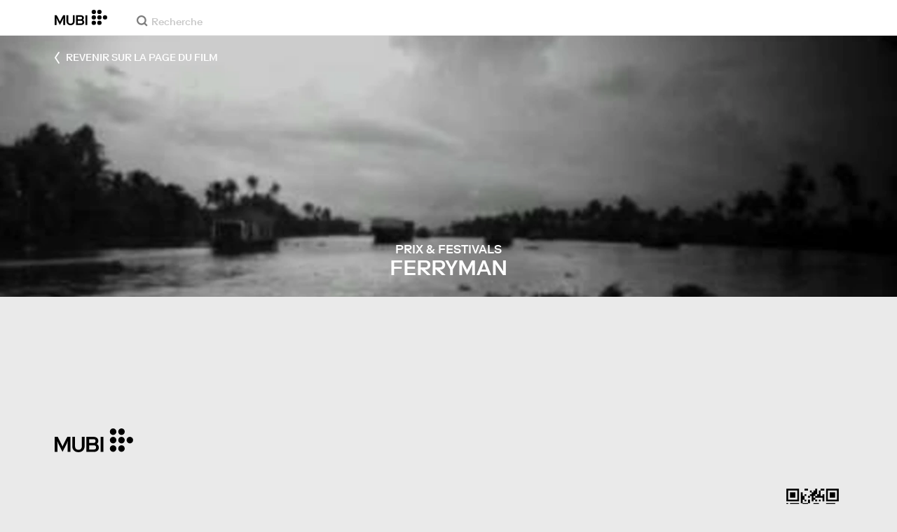

--- FILE ---
content_type: text/html; charset=utf-8
request_url: https://mubi.com/fr/films/ferryman/awards
body_size: 33757
content:
<!DOCTYPE html><html lang="fr"><head><meta charSet="utf-8" data-next-head=""/><meta name="viewport" content="width=device-width" data-next-head=""/><title data-next-head="">Ferryman (1965) Prix &amp; Festivals</title><link href="/favicon.ico" rel="icon" type="image/x-icon" data-next-head=""/><meta content="app-id=626148774" name="apple-itunes-app" data-next-head=""/><link href="/apple-touch-icon.png?ver=2" rel="apple-touch-icon" data-next-head=""/><meta name="description" content="Prix et festivals pour le film : &quot;Ferryman (1965)&quot;" data-next-head=""/><link rel="canonical" href="https://mubi.com/fr/films/ferryman/awards" data-next-head=""/><link rel="image_src" href="https://images.mubicdn.net/images/film/236815/cache-439590-1745496080/image-w1280.jpg" data-next-head=""/><meta content="follow, noindex" name="robots" data-next-head=""/><link rel="preload" href="https://assets.mubicdn.net/static/fonts/RiformaLLWeb-Medium.woff2" as="font" crossorigin="anonymous"/><link rel="preload" href="https://assets.mubicdn.net/static/fonts/RiformaLLWeb-Regular.woff2" as="font" crossorigin="anonymous"/><link rel="preload" href="https://assets.mubicdn.net/static/fonts/RiformaLLWeb-Bold.woff2" as="font" crossorigin="anonymous"/><link rel="preload" href="https://assets.mubicdn.net/static/fonts/RiformaLLWeb-Italic.woff2" as="font" crossorigin="anonymous"/><meta name="google-site-verification" content="iZY7BeaCykgtLfBovCb6ala6DsrhSEbIpb9SU0IYM4o"/><link rel="preload" href="https://assets.mubicdn.net/_next/static/css/9a3ff8d7ce992ad4.css" as="style"/><meta name="sentry-trace" content="8bc1776e18ccdc143138114436b5c03e-a5821d9a995623a2-0"/><meta name="baggage" content="sentry-environment=production,sentry-release=7dfb5062841859c3075a723b166c2048e58fb2c8,sentry-public_key=3b8c3e6654eafb37822681af4549d1bd,sentry-trace_id=8bc1776e18ccdc143138114436b5c03e,sentry-org_id=535082,sentry-sampled=false,sentry-sample_rand=0.49665159920103386,sentry-sample_rate=0"/><script id="initialise-google-consent" data-nscript="beforeInteractive">
              window.dataLayer = window.dataLayer || [];
              function gtag() {
                dataLayer.push(arguments);
              }
              gtag("consent", "default", {
                ad_storage: "denied",
                ad_user_data: "denied", 
                ad_personalization: "denied",
                analytics_storage: "denied",
                functionality_storage: "denied",
                personalization_storage: "denied",
                security_storage: "granted",
                wait_for_update: 2000,
              });
              gtag("set", "ads_data_redaction", true);
              gtag("set", "url_passthrough", true);
            </script><link rel="stylesheet" href="https://assets.mubicdn.net/_next/static/css/9a3ff8d7ce992ad4.css" data-n-g=""/><noscript data-n-css=""></noscript><script defer="" noModule="" src="https://assets.mubicdn.net/_next/static/chunks/polyfills-42372ed130431b0a.js"></script><script src="https://cdn-cookieyes.com/client_data/557d88e3cc18545818539070/script.js" defer="" data-nscript="beforeInteractive"></script><script src="https://assets.mubicdn.net/_next/static/chunks/webpack-6f5f1ef55bbcd54b.js" defer=""></script><script src="https://assets.mubicdn.net/_next/static/chunks/framework-3be1f1d3aad8b098.js" defer=""></script><script src="https://assets.mubicdn.net/_next/static/chunks/main-2bd27c163d722a3b.js" defer=""></script><script src="https://assets.mubicdn.net/_next/static/chunks/pages/_app-aca0301e4398587d.js" defer=""></script><script src="https://assets.mubicdn.net/_next/static/chunks/63111-eea23bd394af1731.js" defer=""></script><script src="https://assets.mubicdn.net/_next/static/chunks/57486-21155aef285cbdd3.js" defer=""></script><script src="https://assets.mubicdn.net/_next/static/chunks/43190-e4ff8a334e32e109.js" defer=""></script><script src="https://assets.mubicdn.net/_next/static/chunks/21527-3d6d3ca7937ec4c0.js" defer=""></script><script src="https://assets.mubicdn.net/_next/static/chunks/50231-a9d2a832c0682c40.js" defer=""></script><script src="https://assets.mubicdn.net/_next/static/chunks/92630-a2db110458891bba.js" defer=""></script><script src="https://assets.mubicdn.net/_next/static/chunks/92893-23a836eaddaf84c9.js" defer=""></script><script src="https://assets.mubicdn.net/_next/static/chunks/22672-8d034f1e3e53f549.js" defer=""></script><script src="https://assets.mubicdn.net/_next/static/chunks/pages/films/%5BfilmSlug%5D/awards-f6d53ea0a40964e4.js" defer=""></script><script src="https://assets.mubicdn.net/_next/static/7dfb5062841859c3075a723b166c2048e58fb2c8/_buildManifest.js" defer=""></script><script src="https://assets.mubicdn.net/_next/static/7dfb5062841859c3075a723b166c2048e58fb2c8/_ssgManifest.js" defer=""></script></head><body style="min-width:350px"><style data-emotion="css-global o3881t">html,body,div,span,applet,object,iframe,h1,h2,h3,h4,h5,h6,p,blockquote,pre,a,abbr,acronym,address,big,cite,code,del,dfn,em,img,ins,kbd,q,s,samp,small,strike,strong,sub,sup,tt,var,b,u,i,center,dl,dt,dd,ol,ul,li,fieldset,form,label,legend,table,caption,tbody,tfoot,thead,tr,th,td,article,aside,canvas,details,embed,figure,figcaption,footer,header,hgroup,menu,nav,output,ruby,section,summary,time,mark,audio,video{margin:0;padding:0;border:0;font-size:100%;font:inherit;vertical-align:baseline;}article,aside,details,figcaption,figure,footer,header,hgroup,menu,nav,section{display:block;}body{line-height:1;}ol,ul{list-style:none;}blockquote,q{quotes:none;}blockquote:before,blockquote:after,q:before,q:after{content:'';content:none;}table{border-collapse:collapse;border-spacing:0;}@font-face{font-family:'Riforma';font-display:swap;src:url(https://assets.mubicdn.net/static/fonts/RiformaLLWeb-Medium.woff2) format('woff2');font-weight:500;}@font-face{font-family:'Riforma';font-display:swap;src:url(https://assets.mubicdn.net/static/fonts/RiformaLLWeb-Regular.woff2) format('woff2');}@font-face{font-family:'Riforma';font-display:swap;src:url(https://assets.mubicdn.net/static/fonts/RiformaLLWeb-Bold.woff2) format('woff2');font-weight:bold;}@font-face{font-family:'Riforma';font-display:swap;src:url(https://assets.mubicdn.net/static/fonts/RiformaLLSub-MediumItalic.woff2) format('woff2');font-style:italic;font-weight:500;}@font-face{font-family:'Riforma';font-display:swap;src:url(https://assets.mubicdn.net/static/fonts/RiformaLLWeb-Italic.woff2) format('woff2');font-style:italic;}@font-face{font-family:'KCompress';font-display:swap;src:url(https://assets.mubicdn.net/static/fonts/K-Compress-cap.woff2) format('woff2');}@font-face{font-family:'Retrospective';font-display:swap;src:url(https://assets.mubicdn.net/static/fonts/MUBI_Retrospective-Numerals.woff2) format('woff2');}*{box-sizing:border-box;}body{-webkit-font-smoothing:antialiased;-moz-osx-font-smoothing:grayscale;font-family:Riforma,Helvetica,Arial,"Lucida Grande",sans-serif;font-size:14px;font-weight:300;line-height:1.4;}a{-webkit-text-decoration:none;text-decoration:none;color:#001489;}a:hover{color:#001489;-webkit-text-decoration:underline;text-decoration:underline;}a:visited{color:#001489;}a,button{cursor:pointer;}strong,b{font-weight:500;}i,em{font-style:italic;}button,input,textarea,select{font-family:Riforma,Helvetica,Arial,"Lucida Grande",sans-serif;}input,textarea{border-radius:0;font-size:14px;}input::-webkit-input-placeholder{color:#C8C8C8;}input::-moz-placeholder{color:#C8C8C8;}input:-ms-input-placeholder{color:#C8C8C8;}textarea::-webkit-input-placeholder{color:#C8C8C8;}textarea::-moz-placeholder{color:#C8C8C8;}textarea:-ms-input-placeholder{color:#C8C8C8;}input::placeholder,textarea::placeholder{color:#C8C8C8;}input::-webkit-outer-spin-button,textarea::-webkit-outer-spin-button,input::-webkit-inner-spin-button,textarea::-webkit-inner-spin-button{-webkit-appearance:none;margin:0;}input[type=number]{-moz-appearance:textfield;}.medium-zoom-overlay{z-index:10;}.medium-zoom-image--opened{z-index:11;}.grecaptcha-badge{visibility:hidden;}.pac-container{z-index:9999;}</style><div id="__next"><!--$--><div class="css-0 e1s7s9nj2"></div><style data-emotion="css ixlrhn">.css-ixlrhn{display:block;}@media (min-width:1186px){.css-ixlrhn{display:none;}}</style><div class="css-ixlrhn e1s7s9nj1"><style data-emotion="css ucqf4e">.css-ucqf4e{position:relative;height:60px;width:100%;background-color:#FFFFFF;border-bottom:1px solid #EAEAEA;z-index:10;}</style><nav class="css-ucqf4e ecg0irm0"><style data-emotion="css xf7aue">.css-xf7aue{position:fixed;top:0;left:0;height:100vh;width:100vw;z-index:12;display:none;}.css-xf7aue.show-enter-done{display:block;}</style><div class="css-xf7aue eumoyu40"><style data-emotion="css 1ig2tne">.css-1ig2tne{position:fixed;top:0;bottom:0;left:0;right:0;background:rgba(0,0,0,0.75);z-index:1005;opacity:0;}.css-1ig2tne.fadein-enter-active{opacity:1;-webkit-transition:opacity 0.2s;transition:opacity 0.2s;}.css-1ig2tne.fadein-enter-done{opacity:1;}</style><div class="css-1ig2tne eumoyu41"></div><style data-emotion="css 1ty3w50">.css-1ty3w50{height:100vh;width:calc(100% - 60px);max-width:350px;background-color:white;z-index:1006;position:relative;-webkit-transform:translateX(-100%);-moz-transform:translateX(-100%);-ms-transform:translateX(-100%);transform:translateX(-100%);}.css-1ty3w50.slidein-enter-active{-webkit-transform:translateX(0);-moz-transform:translateX(0);-ms-transform:translateX(0);transform:translateX(0);-webkit-transition:-webkit-transform 0.2s;transition:transform 0.2s;}.css-1ty3w50.slidein-enter-done{-webkit-transform:translateX(0);-moz-transform:translateX(0);-ms-transform:translateX(0);transform:translateX(0);}.css-1ty3w50.slidein-exit{-webkit-transform:translateX(0);-moz-transform:translateX(0);-ms-transform:translateX(0);transform:translateX(0);}.css-1ty3w50.slidein-exit.slidein-exit-active{-webkit-transform:translateX(-100%);-moz-transform:translateX(-100%);-ms-transform:translateX(-100%);transform:translateX(-100%);-webkit-transition:-webkit-transform 0.2s;transition:transform 0.2s;}</style><div class="css-1ty3w50 eumoyu42"><style data-emotion="css kjhdb2">.css-kjhdb2{height:100%;width:100%;overflow:scroll;}</style><div class="css-kjhdb2 eumoyu43"><style data-emotion="css 7lh6tr">.css-7lh6tr{padding:16px 0 150px;width:100%;z-index:3;position:relative;background-color:#FFFFFF;}@media (min-width:810px){.css-7lh6tr{padding:11px 0;}}@media (min-width:1186px){.css-7lh6tr{height:100%;}}</style><ul class="css-7lh6tr e176qyll0"><style data-emotion="css 15hserq">.css-15hserq{padding:0;display:block;}@media (min-width:1186px){.css-15hserq{font-family:Riforma,Helvetica,Arial,"Lucida Grande",sans-serif;padding:0 15px;}}</style><li class="css-15hserq e9lsrr0"><style data-emotion="css 1c1yqvp">.css-1c1yqvp{color:#7d7d7d;display:block;padding:0px 25px;font-size:20px;line-height:42px;font-weight:normal;}.css-1c1yqvp:visited{color:#7d7d7d;}.css-1c1yqvp:hover{color:#323232;-webkit-text-decoration:none;text-decoration:none;}@media (min-width:1186px){.css-1c1yqvp{width:100%;height:100%;font-size:14px;line-height:24px;padding:0;}}</style><a role="button" class="css-1c1yqvp eyngsk11">Faites l&#x27;essai de 7 jours gratuits</a></li><style data-emotion="css 8fcq1q">@media (min-width: 1186px){.css-8fcq1q{display:none;}}</style><div class="css-8fcq1q e73q5d00"><li class="css-15hserq e9lsrr0"><a class="css-1c1yqvp eyngsk10" href="/fr/us/showing">À l&#x27;affiche</a></li><li class="css-15hserq e9lsrr0"><style data-emotion="css 1nmdv84">.css-1nmdv84{-webkit-text-decoration:none;text-decoration:none;}.css-1nmdv84:hover{-webkit-text-decoration:none;text-decoration:none;}</style><a class="css-1nmdv84 e10lbgof0" href="/fr/us/go"><span class="css-1c1yqvp eyngsk11">MUBI GO</span></a></li></div><li class="css-15hserq e9lsrr0"><a class="css-1c1yqvp eyngsk10" href="/fr/gifts">Offrir MUBI</a></li><style data-emotion="css 1q38iv">.css-1q38iv{border-top:1px solid #EAEAEA;margin-top:10px;padding-bottom:10px;display:block;}</style><li class="css-1q38iv e9lsrr1"></li><li class="css-15hserq e9lsrr0"><a class="css-1c1yqvp eyngsk10" href="/fr/films">Explorer</a></li><div class="css-8fcq1q e73q5d00"><li class="css-15hserq e9lsrr0"><a class="css-1c1yqvp eyngsk10" href="/fr/notebook">Notebook</a></li></div><li class="css-15hserq e9lsrr0"><a class="css-1c1yqvp eyngsk10" href="/fr/notebook/magazine">Notebook Magazine</a></li><li class="css-15hserq e9lsrr0"><a href="https://mubieditions.com" class="css-1c1yqvp eyngsk11">MUBI Editions</a></li><li class="css-15hserq e9lsrr0"><a href="https://shop.mubi.com/en-us" class="css-1c1yqvp eyngsk11">SHOP</a></li><li class="css-1q38iv e9lsrr1"></li><li class="css-15hserq e9lsrr0"><a class="css-1c1yqvp eyngsk10" href="/fr/us/about">À propos</a></li><li class="css-15hserq e9lsrr0"><a class="css-1c1yqvp eyngsk10" href="/fr/ways-to-watch">Comment regarder vos films</a></li><li class="css-15hserq e9lsrr0"><a class="css-1c1yqvp eyngsk10" href="/fr/us/student">Étudiants</a></li><li class="css-15hserq e9lsrr0"><a class="css-1c1yqvp eyngsk10" href="/fr/jobs">Emplois</a></li><li class="css-15hserq e9lsrr0"><a class="css-1c1yqvp eyngsk10" href="/fr/terms_of_service">Conditions &amp; Confidentialité</a></li><li class="css-15hserq e9lsrr0"><style data-emotion="css 615roy">.css-615roy{color:#7d7d7d;display:block;padding:0px 25px;font-size:20px;line-height:42px;font-weight:normal;}.css-615roy:hover{color:#323232;}@media (min-width:1186px){.css-615roy{font-size:14px;line-height:24px;padding:0;}}</style><style data-emotion="css p8r9gs">.css-p8r9gs{display:-webkit-box;display:-webkit-flex;display:-ms-flexbox;display:flex;-webkit-appearance:none;-moz-appearance:none;-ms-appearance:none;appearance:none;color:inherit;background:transparent;background-repeat:no-repeat;border:none;outline:none;margin:0;padding:0;cursor:pointer;color:#7d7d7d;display:block;padding:0px 25px;font-size:20px;line-height:42px;font-weight:normal;}.css-p8r9gs::-moz-focus-inner{border:0;padding:0;}.css-p8r9gs:hover{color:#323232;}@media (min-width:1186px){.css-p8r9gs{font-size:14px;line-height:24px;padding:0;}}</style><button type="button" class="ec9w5w80 css-p8r9gs e46vom80">Aide</button></li></ul><style data-emotion="css 9dhmvo">.css-9dhmvo{cursor:pointer;position:absolute;top:20px;left:calc(100% + 20px);}</style><div class="css-9dhmvo eumoyu44"><style data-emotion="css 13o7eu2">.css-13o7eu2{display:block;}</style><svg viewBox="0 0 11 11" stroke="white" width="20px" class="css-13o7eu2 e101vm530"><path d="M1,1 L10,10"></path><path d="M10,1 L1,10"></path></svg></div></div></div></div><style data-emotion="css 8utsz3">.css-8utsz3{width:100%;height:100%;}</style><div class="css-8utsz3 ej0e9kc0"><style data-emotion="css 1i7jkhg">.css-1i7jkhg{height:100%;max-width:100%;padding:0 20px;margin:0 auto;}@media (min-width:810px){.css-1i7jkhg{padding:0 22px;max-width:792px;}}@media (min-width:1186px){.css-1i7jkhg{max-width:1168px;}}@media (min-width:1562px){.css-1i7jkhg{max-width:1544px;}}@media (min-width:1938px){.css-1i7jkhg{max-width:1920px;}}</style><div class="css-1i7jkhg ej0e9kc1"><style data-emotion="css 1a8o7pf">.css-1a8o7pf{height:100%;position:relative;display:-webkit-box;display:-webkit-flex;display:-ms-flexbox;display:flex;-webkit-box-pack:center;-ms-flex-pack:center;-webkit-justify-content:center;justify-content:center;-webkit-align-items:baseline;-webkit-box-align:baseline;-ms-flex-align:baseline;align-items:baseline;}</style><nav class="css-1a8o7pf ecg0irm1"><style data-emotion="css uey7iq">.css-uey7iq{opacity:0;display:-webkit-box;display:-webkit-flex;display:-ms-flexbox;display:flex;height:100%;-webkit-align-items:center;-webkit-box-align:center;-ms-flex-align:center;align-items:center;position:absolute;left:-14px;}</style><div class="css-uey7iq ecg0irm3"><style data-emotion="css 8ea17h">.css-8ea17h{-webkit-transition:opacity 400ms;transition:opacity 400ms;display:-webkit-inline-box;display:-webkit-inline-flex;display:-ms-inline-flexbox;display:inline-flex;-webkit-align-items:center;-webkit-box-align:center;-ms-flex-align:center;align-items:center;height:100%;}</style><a href="#" data-cy="hamburger" role="button" aria-label="Open navigation sidebar" class="css-8ea17h ecg0irm2"></a><style data-emotion="css 1pyakdx">.css-1pyakdx{display:block;}@media (min-width:1186px){.css-1pyakdx{display:block;}}</style><div class="css-1pyakdx ecg0irm4"><div><a href="/fr/search/films"><style data-emotion="css 1c9vryb">.css-1c9vryb{display:-webkit-box;display:-webkit-flex;display:-ms-flexbox;display:flex;-webkit-align-items:center;-webkit-box-align:center;-ms-flex-align:center;align-items:center;-webkit-box-pack:center;-ms-flex-pack:center;-webkit-justify-content:center;justify-content:center;min-width:44px;min-height:44px;}</style><span class="css-1c9vryb ecg0irm11"><svg viewBox="0 0 512 512" fill="#7d7d7d" width="16px" class="css-13o7eu2 e101vm530"><path d="m340 392l110 109 51-51-109-110z m-121 47c122 0 220-98 220-220 0-121-98-219-220-219-121 0-219 98-219 219 0 122 98 220 219 220z m0-73c-80 0-146-66-146-147 0-80 66-146 146-146 81 0 147 66 147 146 0 81-66 147-147 147z"></path></svg></span></a></div></div></div><style data-emotion="css azx95j">.css-azx95j{display:-webkit-box;display:-webkit-flex;display:-ms-flexbox;display:flex;-webkit-align-items:center;-webkit-box-align:center;-ms-flex-align:center;align-items:center;height:100%;}</style><div class="css-azx95j ecg0irm5"><style data-emotion="css 1xl7pif">.css-1xl7pif{display:-webkit-box;display:-webkit-flex;display:-ms-flexbox;display:flex;-webkit-text-decoration:none;text-decoration:none;}.css-1xl7pif:hover{-webkit-text-decoration:none;text-decoration:none;}</style><div class="css-1xl7pif ecg0irm6"><style data-emotion="css 1fdxz4i">.css-1fdxz4i{display:block;-webkit-text-decoration:none;text-decoration:none;}</style><a class="css-1fdxz4i e8es2wj0" href="/fr/us"><svg viewBox="0 0 800 240" width="75px" style="vertical-align:top" class="css-13o7eu2 e101vm530"><g fill="#000000"><path d="M444.53,171.29a45.66,45.66,0,0,0-15.67-14.69,39.3,39.3,0,0,0,11.78-12.32q4.42-7.34,4.43-17.94a40.2,40.2,0,0,0-3.46-16.85,38.1,38.1,0,0,0-9.61-13,43.34,43.34,0,0,0-14.7-8.32,57.32,57.32,0,0,0-18.69-2.92H324.07V236.54h78.86a56.74,56.74,0,0,0,19.34-3.14,44.75,44.75,0,0,0,15-8.74A38.58,38.58,0,0,0,447,211a44,44,0,0,0,3.46-17.71Q450.47,180.36,444.53,171.29Zm-92.37-62.23h44.29q9.72,0,15.13,4.65t5.4,13.72q0,9.06-5.4,14.26t-15.13,5.18H352.16Zm65.14,98q-5.07,5.73-16.53,5.73H352.16V170.64h48.61q11.24,0,16.43,6.37a23.43,23.43,0,0,1,5.18,15.24Q422.38,201.33,417.3,207Z"></path><path d="M268.53,235.24a58,58,0,0,0,19.77-12.42,53.71,53.71,0,0,0,12.42-18.58,60.11,60.11,0,0,0,4.33-22.8V85.29H277v96.15A39.87,39.87,0,0,1,274.47,196a30,30,0,0,1-7,10.8,30.73,30.73,0,0,1-10.91,6.81,43.43,43.43,0,0,1-28.3,0,30.77,30.77,0,0,1-10.92-6.81,30.25,30.25,0,0,1-7-10.8,40.09,40.09,0,0,1-2.48-14.59V85.29H179.73v96.15a60.3,60.3,0,0,0,4.32,22.8,53.71,53.71,0,0,0,12.42,18.58,58.33,58.33,0,0,0,19.67,12.42,77.84,77.84,0,0,0,52.39,0"></path><path d="M80.13,236.54l34.36-65.9q3-5.61,5.39-10.59t4.54-9.83q2.16-4.86,4.22-9.94t4.43-10.69h.86q-.44,6-.86,11.34c-.3,3.53-.51,6.95-.65,10.26s-.25,6.74-.33,10.27-.11,7.31-.11,11.34v63.74h28.09V85.29H128.75L99.36,142.76q-3,5.85-5.51,10.81c-1.66,3.31-3.24,6.56-4.75,9.72s-3,6.41-4.43,9.73-3,6.84-4.54,10.58Q77.75,178,75.59,173t-4.43-9.73c-1.51-3.16-3.1-6.41-4.75-9.72s-3.49-6.91-5.51-10.81L31.51,85.29H.19V236.54H28.27V172.8q0-6-.1-11.34t-.33-10.27q-.21-5-.65-10.26t-.86-11.34h.86q2.16,5.61,4.32,10.69t4.33,9.94c1.43,3.24,2.95,6.52,4.53,9.83s3.39,6.85,5.4,10.59Z"></path><rect x="468.61" y="85.29" width="28.09" height="151.25"></rect><g fill="#000000"><circle cx="766.5" cy="118.11" r="33.13"></circle><circle cx="595.89" cy="118.11" r="33.13"></circle><circle cx="681.2" cy="118.11" r="33.13"></circle><circle cx="595.89" cy="33.13" r="33.13"></circle><circle cx="681.2" cy="33.13" r="33.13"></circle><circle cx="595.89" cy="203.1" r="33.13"></circle><circle cx="681.2" cy="203.1" r="33.13"></circle></g></g></svg></a></div></div><style data-emotion="css awgmon">.css-awgmon{-webkit-transition:opacity 400ms;transition:opacity 400ms;opacity:0;position:absolute;right:0;height:100%;}</style><div class="css-awgmon ecg0irm10"></div></nav></div></div></nav></div><style data-emotion="css 4zkfdl">.css-4zkfdl{display:none;}@media (min-width:1186px){.css-4zkfdl{display:block;}}</style><div class="css-4zkfdl e1s7s9nj0"><style data-emotion="css 7i06bi">.css-7i06bi{position:relative;z-index:10;width:100%;background-color:#FFFFFF;border-bottom:1px solid #EAEAEA;}</style><nav class="css-7i06bi e17iut570"><style data-emotion="css 8utsz3">.css-8utsz3{width:100%;height:100%;}</style><div class="css-8utsz3 ej0e9kc0"><style data-emotion="css isqanh">.css-isqanh{max-width:100%;padding:0 20px;margin:0 auto;}@media (min-width:412px){.css-isqanh{padding:0 20px;max-width:375px;}}@media (min-width:810px){.css-isqanh{padding:0 22px;max-width:792px;}}@media (min-width:1186px){.css-isqanh{max-width:1168px;}}@media (min-width:1562px){.css-isqanh{max-width:1544px;}}@media (min-width:1938px){.css-isqanh{max-width:1920px;}}</style><div class="css-isqanh ej0e9kc1"><style data-emotion="css 12uhsvm">.css-12uhsvm{height:50px;display:-webkit-box;display:-webkit-flex;display:-ms-flexbox;display:flex;}</style><div class="css-12uhsvm e17iut571"><style data-emotion="css rt0yeb">.css-rt0yeb{padding-right:21px;height:100%;display:-webkit-box;display:-webkit-flex;display:-ms-flexbox;display:flex;-webkit-align-items:center;-webkit-box-align:center;-ms-flex-align:center;align-items:center;}</style><div class="css-rt0yeb e17iut572"><style data-emotion="css buoxs4">.css-buoxs4{display:block;-webkit-text-decoration:none;text-decoration:none;}.css-buoxs4:hover{-webkit-text-decoration:none;text-decoration:none;}</style><div class="css-buoxs4 e17iut573"><style data-emotion="css 1fdxz4i">.css-1fdxz4i{display:block;-webkit-text-decoration:none;text-decoration:none;}</style><a class="css-1fdxz4i e8es2wj0" href="/fr/us"><style data-emotion="css 13o7eu2">.css-13o7eu2{display:block;}</style><svg viewBox="0 0 800 240" width="75px" style="vertical-align:top" class="css-13o7eu2 e101vm530"><g fill="#000000"><path d="M444.53,171.29a45.66,45.66,0,0,0-15.67-14.69,39.3,39.3,0,0,0,11.78-12.32q4.42-7.34,4.43-17.94a40.2,40.2,0,0,0-3.46-16.85,38.1,38.1,0,0,0-9.61-13,43.34,43.34,0,0,0-14.7-8.32,57.32,57.32,0,0,0-18.69-2.92H324.07V236.54h78.86a56.74,56.74,0,0,0,19.34-3.14,44.75,44.75,0,0,0,15-8.74A38.58,38.58,0,0,0,447,211a44,44,0,0,0,3.46-17.71Q450.47,180.36,444.53,171.29Zm-92.37-62.23h44.29q9.72,0,15.13,4.65t5.4,13.72q0,9.06-5.4,14.26t-15.13,5.18H352.16Zm65.14,98q-5.07,5.73-16.53,5.73H352.16V170.64h48.61q11.24,0,16.43,6.37a23.43,23.43,0,0,1,5.18,15.24Q422.38,201.33,417.3,207Z"></path><path d="M268.53,235.24a58,58,0,0,0,19.77-12.42,53.71,53.71,0,0,0,12.42-18.58,60.11,60.11,0,0,0,4.33-22.8V85.29H277v96.15A39.87,39.87,0,0,1,274.47,196a30,30,0,0,1-7,10.8,30.73,30.73,0,0,1-10.91,6.81,43.43,43.43,0,0,1-28.3,0,30.77,30.77,0,0,1-10.92-6.81,30.25,30.25,0,0,1-7-10.8,40.09,40.09,0,0,1-2.48-14.59V85.29H179.73v96.15a60.3,60.3,0,0,0,4.32,22.8,53.71,53.71,0,0,0,12.42,18.58,58.33,58.33,0,0,0,19.67,12.42,77.84,77.84,0,0,0,52.39,0"></path><path d="M80.13,236.54l34.36-65.9q3-5.61,5.39-10.59t4.54-9.83q2.16-4.86,4.22-9.94t4.43-10.69h.86q-.44,6-.86,11.34c-.3,3.53-.51,6.95-.65,10.26s-.25,6.74-.33,10.27-.11,7.31-.11,11.34v63.74h28.09V85.29H128.75L99.36,142.76q-3,5.85-5.51,10.81c-1.66,3.31-3.24,6.56-4.75,9.72s-3,6.41-4.43,9.73-3,6.84-4.54,10.58Q77.75,178,75.59,173t-4.43-9.73c-1.51-3.16-3.1-6.41-4.75-9.72s-3.49-6.91-5.51-10.81L31.51,85.29H.19V236.54H28.27V172.8q0-6-.1-11.34t-.33-10.27q-.21-5-.65-10.26t-.86-11.34h.86q2.16,5.61,4.32,10.69t4.33,9.94c1.43,3.24,2.95,6.52,4.53,9.83s3.39,6.85,5.4,10.59Z"></path><rect x="468.61" y="85.29" width="28.09" height="151.25"></rect><g fill="#000000"><circle cx="766.5" cy="118.11" r="33.13"></circle><circle cx="595.89" cy="118.11" r="33.13"></circle><circle cx="681.2" cy="118.11" r="33.13"></circle><circle cx="595.89" cy="33.13" r="33.13"></circle><circle cx="681.2" cy="33.13" r="33.13"></circle><circle cx="595.89" cy="203.1" r="33.13"></circle><circle cx="681.2" cy="203.1" r="33.13"></circle></g></g></svg></a></div></div><style data-emotion="css dxcjfh">.css-dxcjfh{-webkit-box-flex:1.3;-webkit-flex-grow:1.3;-ms-flex-positive:1.3;flex-grow:1.3;-webkit-flex-shrink:1;-ms-flex-negative:1;flex-shrink:1;-webkit-flex-basis:0%;-ms-flex-preferred-size:0%;flex-basis:0%;display:-webkit-box;display:-webkit-flex;display:-ms-flexbox;display:flex;margin-right:21px;}@media (min-width:1562px){.css-dxcjfh{-webkit-box-flex:2;-webkit-flex-grow:2;-ms-flex-positive:2;flex-grow:2;}}</style><div class="css-dxcjfh e17iut574"><span><style data-emotion="css 1ixpc9v">.css-1ixpc9v{display:block;position:relative;border-bottom:none;width:270px;height:50px;}@media (min-width:1562px){.css-1ixpc9v{width:350px;}}</style><form class="css-1ixpc9v e13zzwbn0"><style data-emotion="css 1v1vlee">.css-1v1vlee{position:relative;z-index:2;height:100%;}</style><div class="css-1v1vlee e13zzwbn1"><style data-emotion="css 1vxqmgx">.css-1vxqmgx{position:absolute;left:21px;z-index:3;top:calc(50% - 3px);width:16px;height:16px;}</style><div class="css-1vxqmgx e13zzwbn3"><svg viewBox="0 0 512 512" fill="#7d7d7d" width="100%" class="css-13o7eu2 e101vm530"><path d="m340 392l110 109 51-51-109-110z m-121 47c122 0 220-98 220-220 0-121-98-219-220-219-121 0-219 98-219 219 0 122 98 220 219 220z m0-73c-80 0-146-66-146-147 0-80 66-146 146-146 81 0 147 66 147 146 0 81-66 147-147 147z"></path></svg></div><style data-emotion="css 5wzl3m">.css-5wzl3m{font-family:Riforma,Helvetica,Arial,"Lucida Grande",sans-serif;font-weight:500;font-size:20px;display:block;border:none;border-radius:0;box-sizing:border-box;width:100%;color:#7d7d7d;position:relative;z-index:2;background:transparent;height:60px;padding-left:49px;padding-right:38px;outline:none;height:50px;padding:24px 15px 12px;padding-left:42px;font-size:14px;line-height:14px;background-color:#FFFFFF;}.css-5wzl3m::-webkit-input-placeholder{-webkit-font-smoothing:auto;-moz-osx-font-smoothing:auto;}.css-5wzl3m::-moz-placeholder{-webkit-font-smoothing:auto;-moz-osx-font-smoothing:auto;}.css-5wzl3m:-ms-input-placeholder{-webkit-font-smoothing:auto;-moz-osx-font-smoothing:auto;}.css-5wzl3m::placeholder{-webkit-font-smoothing:auto;-moz-osx-font-smoothing:auto;}</style><input autoComplete="off" placeholder="Recherche" type="text" class="css-5wzl3m e13zzwbn2" name="query" value=""/></div></form></span><style data-emotion="css v2kfba">.css-v2kfba{height:100%;width:100%;}</style><div class="css-v2kfba e17iut575"></div></div><style data-emotion="css 1bepcao">.css-1bepcao{-webkit-transition:opacity 400ms;transition:opacity 400ms;opacity:0;display:-webkit-box;display:-webkit-flex;display:-ms-flexbox;display:flex;-webkit-box-pack:end;-ms-flex-pack:end;-webkit-justify-content:flex-end;justify-content:flex-end;-webkit-align-items:center;-webkit-box-align:center;-ms-flex-align:center;align-items:center;height:100%;-webkit-box-flex:2;-webkit-flex-grow:2;-ms-flex-positive:2;flex-grow:2;-webkit-flex-shrink:1;-ms-flex-negative:1;flex-shrink:1;-webkit-flex-basis:0%;-ms-flex-preferred-size:0%;flex-basis:0%;white-space:nowrap;}</style><div class="css-1bepcao e17iut578"></div></div></div></div></nav></div><style data-emotion="css 1wvkxig">.css-1wvkxig{height:270px;}@media (min-width:810px){.css-1wvkxig{height:373px;}}.css-1wvkxig div{height:100%;}</style><div class="css-1wvkxig e16t3qn60"><style data-emotion="css 1wwflwi">.css-1wwflwi{width:100%;height:100%;background-repeat:no-repeat;-webkit-background-position:50.000% 0.000%;background-position:50.000% 0.000%;-webkit-background-size:cover;background-size:cover;background-image:linear-gradient( to bottom, rgba(0, 0, 0, 0.2), rgba(0, 0, 0, 0.2)),url(https://images.mubicdn.net/images/film/236815/cache-439590-1745496080/image-w1280.jpg?size=500x);background-image:linear-gradient( to bottom, rgba(0, 0, 0, 0.2), rgba(0, 0, 0, 0.2)),url(https://images.mubicdn.net/images/film/236815/cache-439590-1745496080/image-w1280.jpg?size=1000x);}@media (min-width:380px) and (max-resolution:124dpi){.css-1wwflwi{background-image:linear-gradient( to bottom, rgba(0, 0, 0, 0.2), rgba(0, 0, 0, 0.2)),url(https://images.mubicdn.net/images/film/236815/cache-439590-1745496080/image-w1280.jpg?size=600x);}}@media (min-width:810px) and (max-resolution:124dpi){.css-1wwflwi{background-image:linear-gradient( to bottom, rgba(0, 0, 0, 0.2), rgba(0, 0, 0, 0.2)),url(https://images.mubicdn.net/images/film/236815/cache-439590-1745496080/image-w1280.jpg?size=800x);}}@media (min-width:1186px) and (max-resolution:124dpi){.css-1wwflwi{background-image:linear-gradient( to bottom, rgba(0, 0, 0, 0.2), rgba(0, 0, 0, 0.2)),url(https://images.mubicdn.net/images/film/236815/cache-439590-1745496080/image-w1280.jpg?size=1200x);}}@media (min-width:380px) and (min-resolution:125dpi){.css-1wwflwi{background-image:linear-gradient( to bottom, rgba(0, 0, 0, 0.2), rgba(0, 0, 0, 0.2)),url(https://images.mubicdn.net/images/film/236815/cache-439590-1745496080/image-w1280.jpg?size=1200x);}}@media (min-width:810px) and (min-resolution:125dpi){.css-1wwflwi{background-image:linear-gradient( to bottom, rgba(0, 0, 0, 0.2), rgba(0, 0, 0, 0.2)),url(https://images.mubicdn.net/images/film/236815/cache-439590-1745496080/image-w1280.jpg?size=1280x);}}@media (min-width:1186px) and (min-resolution:125dpi){.css-1wwflwi{background-image:linear-gradient( to bottom, rgba(0, 0, 0, 0.2), rgba(0, 0, 0, 0.2)),url(https://images.mubicdn.net/images/film/236815/cache-439590-1745496080/image-w1280.jpg?size=1280x);}}</style><div class="css-1wwflwi e1jdlaa40" data-testid="image-container" data-cy="image-container" title=""><style data-emotion="css 8utsz3">.css-8utsz3{width:100%;height:100%;}</style><div class="css-8utsz3 ej0e9kc0"><style data-emotion="css 5jxeu7">.css-5jxeu7{max-width:100%;padding:0 20px;margin:0 auto;}@media (min-width:810px){.css-5jxeu7{padding:0 22px;max-width:792px;}}@media (min-width:1186px){.css-5jxeu7{max-width:1168px;}}@media (min-width:1562px){.css-5jxeu7{max-width:1544px;}}@media (min-width:1938px){.css-5jxeu7{max-width:1920px;}}</style><div class="css-5jxeu7 ej0e9kc1"><style data-emotion="css e99o41">.css-e99o41{display:-webkit-box;display:-webkit-flex;display:-ms-flexbox;display:flex;-webkit-flex-direction:column;-ms-flex-direction:column;flex-direction:column;padding:22px 0 26px 0;}</style><div class="css-e99o41 e16t3qn61"><style data-emotion="css 1xolwne">.css-1xolwne{color:white;}.css-1xolwne:visited{color:white;}.css-1xolwne:hover{color:white;}</style><a class="css-1xolwne ed20tgz2" color="white" href="/fr/us/films/ferryman"><style data-emotion="css icwt1x">.css-icwt1x{color:white;display:-webkit-box;display:-webkit-flex;display:-ms-flexbox;display:flex;text-transform:uppercase;-webkit-align-items:center;-webkit-box-align:center;-ms-flex-align:center;align-items:center;font-weight:500;cursor:pointer;}</style><div color="white" class="css-icwt1x ed20tgz0"><style data-emotion="css 13o7eu2">.css-13o7eu2{display:block;}</style><svg viewBox="0 0 10 25" fill="white" width="7px" class="css-13o7eu2 e101vm530"><path d="M.22 13c-.3-.45-.29-1.04.01-1.5L7.7.27a.6.6 0 0 1 .86-.16l1.18.82c.28.2.36.58.17.86L2.93 12.28 9.9 23.21c.18.29.1.67-.18.86l-1.2.8a.6.6 0 0 1-.85-.18L.22 13z"></path></svg><style data-emotion="css 1ss2job">.css-1ss2job{display:inline-block;margin-left:9px;}</style><div class="css-1ss2job ed20tgz1">Revenir sur la page du film</div></div></a><style data-emotion="css 1n0evvf">.css-1n0evvf{text-align:center;display:-webkit-box;display:-webkit-flex;display:-ms-flexbox;display:flex;-webkit-flex-direction:column;-ms-flex-direction:column;flex-direction:column;-webkit-box-pack:end;-ms-flex-pack:end;-webkit-justify-content:flex-end;justify-content:flex-end;}.css-1n0evvf h1,.css-1n0evvf h2{text-transform:uppercase;font-weight:500;color:white;}.css-1n0evvf h1{font-size:30px;-webkit-order:2;-ms-flex-order:2;order:2;line-height:1;}.css-1n0evvf h2{-webkit-order:1;-ms-flex-order:1;order:1;font-size:17px;}</style><div class="css-1n0evvf e16t3qn62"><h1>Ferryman</h1><h2>Prix &amp; Festivals</h2></div></div></div></div></div></div><style data-emotion="css-global waxrij">body{background-color:#EAEAEA;}</style><style data-emotion="css 8utsz3">.css-8utsz3{width:100%;height:100%;}</style><div class="css-8utsz3 ej0e9kc0"><style data-emotion="css isqanh">.css-isqanh{max-width:100%;padding:0 20px;margin:0 auto;}@media (min-width:412px){.css-isqanh{padding:0 20px;max-width:375px;}}@media (min-width:810px){.css-isqanh{padding:0 22px;max-width:792px;}}@media (min-width:1186px){.css-isqanh{max-width:1168px;}}@media (min-width:1562px){.css-isqanh{max-width:1544px;}}@media (min-width:1938px){.css-isqanh{max-width:1920px;}}</style><div class="css-isqanh ej0e9kc1"><style data-emotion="css ql088x">.css-ql088x{display:-webkit-box;display:-webkit-flex;display:-ms-flexbox;display:flex;-webkit-box-flex-wrap:wrap;-webkit-flex-wrap:wrap;-ms-flex-wrap:wrap;flex-wrap:wrap;padding:43px 0;max-width:1510px;row-gap:35px;}</style><div class="css-ql088x els7hry0"></div></div></div><br/><br/><br/><style data-emotion="css 167vcwr">.css-167vcwr{color:#7d7d7d;width:100%;height:630px;}@media (min-width:810px){.css-167vcwr{height:375px;}}@media (min-width:1186px){.css-167vcwr{height:270px;}}</style><div class="css-167vcwr e1ji1jha0"><style data-emotion="css 1ksve8a">.css-1ksve8a{width:100%;height:100%;background-color:#EAEAEA;}</style><div class="css-1ksve8a ej0e9kc0"><style data-emotion="css 1y5pva4">.css-1y5pva4{max-width:100%;padding:0 20px;margin:0 auto;}@media (min-width:412px){.css-1y5pva4{padding:0 20px;max-width:375px;}}@media (min-width:735px){.css-1y5pva4{padding:0 22px;max-width:718px;}}@media (min-width:810px){.css-1y5pva4{padding:0 22px;max-width:792px;}}@media (min-width:1186px){.css-1y5pva4{max-width:1168px;}}@media (min-width:1562px){.css-1y5pva4{max-width:1544px;}}@media (min-width:1938px){.css-1y5pva4{max-width:1920px;}}</style><div class="css-1y5pva4 ej0e9kc1"><style data-emotion="css 1jnh518">.css-1jnh518{position:relative;padding-top:25px;}@media (min-width:810px){.css-1jnh518{padding-top:45px;}}</style><div class="css-1jnh518 e1ji1jha1"><style data-emotion="css 1gez225">.css-1gez225{display:inline-block;padding-bottom:40px;font-size:14px;}@media (min-width:810px){.css-1gez225{padding-bottom:15px;}}@media (min-width:1186px){.css-1gez225{padding-bottom:80px;}}</style><div class="css-1gez225 e1ji1jha2"><a href="/fr/us"><style data-emotion="css 13o7eu2">.css-13o7eu2{display:block;}</style><svg viewBox="0 0 800 240" width="112px" style="vertical-align:top" class="css-13o7eu2 e101vm530"><g fill="#000000"><path d="M444.53,171.29a45.66,45.66,0,0,0-15.67-14.69,39.3,39.3,0,0,0,11.78-12.32q4.42-7.34,4.43-17.94a40.2,40.2,0,0,0-3.46-16.85,38.1,38.1,0,0,0-9.61-13,43.34,43.34,0,0,0-14.7-8.32,57.32,57.32,0,0,0-18.69-2.92H324.07V236.54h78.86a56.74,56.74,0,0,0,19.34-3.14,44.75,44.75,0,0,0,15-8.74A38.58,38.58,0,0,0,447,211a44,44,0,0,0,3.46-17.71Q450.47,180.36,444.53,171.29Zm-92.37-62.23h44.29q9.72,0,15.13,4.65t5.4,13.72q0,9.06-5.4,14.26t-15.13,5.18H352.16Zm65.14,98q-5.07,5.73-16.53,5.73H352.16V170.64h48.61q11.24,0,16.43,6.37a23.43,23.43,0,0,1,5.18,15.24Q422.38,201.33,417.3,207Z"></path><path d="M268.53,235.24a58,58,0,0,0,19.77-12.42,53.71,53.71,0,0,0,12.42-18.58,60.11,60.11,0,0,0,4.33-22.8V85.29H277v96.15A39.87,39.87,0,0,1,274.47,196a30,30,0,0,1-7,10.8,30.73,30.73,0,0,1-10.91,6.81,43.43,43.43,0,0,1-28.3,0,30.77,30.77,0,0,1-10.92-6.81,30.25,30.25,0,0,1-7-10.8,40.09,40.09,0,0,1-2.48-14.59V85.29H179.73v96.15a60.3,60.3,0,0,0,4.32,22.8,53.71,53.71,0,0,0,12.42,18.58,58.33,58.33,0,0,0,19.67,12.42,77.84,77.84,0,0,0,52.39,0"></path><path d="M80.13,236.54l34.36-65.9q3-5.61,5.39-10.59t4.54-9.83q2.16-4.86,4.22-9.94t4.43-10.69h.86q-.44,6-.86,11.34c-.3,3.53-.51,6.95-.65,10.26s-.25,6.74-.33,10.27-.11,7.31-.11,11.34v63.74h28.09V85.29H128.75L99.36,142.76q-3,5.85-5.51,10.81c-1.66,3.31-3.24,6.56-4.75,9.72s-3,6.41-4.43,9.73-3,6.84-4.54,10.58Q77.75,178,75.59,173t-4.43-9.73c-1.51-3.16-3.1-6.41-4.75-9.72s-3.49-6.91-5.51-10.81L31.51,85.29H.19V236.54H28.27V172.8q0-6-.1-11.34t-.33-10.27q-.21-5-.65-10.26t-.86-11.34h.86q2.16,5.61,4.32,10.69t4.33,9.94c1.43,3.24,2.95,6.52,4.53,9.83s3.39,6.85,5.4,10.59Z"></path><rect x="468.61" y="85.29" width="28.09" height="151.25"></rect><g fill="#000000"><circle cx="766.5" cy="118.11" r="33.13"></circle><circle cx="595.89" cy="118.11" r="33.13"></circle><circle cx="681.2" cy="118.11" r="33.13"></circle><circle cx="595.89" cy="33.13" r="33.13"></circle><circle cx="681.2" cy="33.13" r="33.13"></circle><circle cx="595.89" cy="203.1" r="33.13"></circle><circle cx="681.2" cy="203.1" r="33.13"></circle></g></g></svg></a></div><style data-emotion="css pvkxrl">.css-pvkxrl{display:-webkit-box;display:-webkit-flex;display:-ms-flexbox;display:flex;-webkit-flex-direction:column;-ms-flex-direction:column;flex-direction:column;padding-bottom:100px;}@media (min-width:810px){.css-pvkxrl{display:grid;padding-bottom:0;grid-template-columns:190px repeat(2,1fr);-webkit-column-gap:65px;column-gap:65px;}}@media (min-width:1186px){.css-pvkxrl{grid-template-columns:190px repeat(2,1fr) minmax(150px,auto);-webkit-column-gap:30px;column-gap:30px;}}@media (min-width:1562px){.css-pvkxrl{-webkit-column-gap:65px;column-gap:65px;}}</style><div class="css-pvkxrl e1ji1jha3"><style data-emotion="css 1plj66a">.css-1plj66a{display:-webkit-box;display:-webkit-flex;display:-ms-flexbox;display:flex;width:100%;-webkit-align-items:flex-end;-webkit-box-align:flex-end;-ms-flex-align:flex-end;align-items:flex-end;-webkit-box-pack:justify;-webkit-justify-content:space-between;justify-content:space-between;position:absolute;bottom:25px;}@media (min-width:810px){.css-1plj66a{position:static;}}</style><div class="css-1plj66a e1ji1jha4"><div><style data-emotion="css 10rvbm3">.css-10rvbm3{font-weight:500;}</style><div class="css-10rvbm3 e1ji1jha5">Suivez-nous sur</div><style data-emotion="css 9nsua7">.css-9nsua7{display:-webkit-box;display:-webkit-flex;display:-ms-flexbox;display:flex;-webkit-align-items:center;-webkit-box-align:center;-ms-flex-align:center;align-items:center;padding-top:15px;}.css-9nsua7 li{padding-right:15px;}.css-9nsua7 li:last-child{padding-right:0;}.css-9nsua7 li a{-webkit-transition:opacity 0.3s;transition:opacity 0.3s;}.css-9nsua7 li a:hover{opacity:0.6;}</style><ul class="css-9nsua7 e1g3u1y90"><li><a href="https://www.instagram.com/mubiusa" target="_blank" rel="noopener noreferrer"><svg width="18px" viewBox="0 0 24 24" class="css-13o7eu2 e101vm530"><path fill="#000000" d="M12 2.163c3.204 0 3.584.012 4.85.07 3.252.148 4.771 1.691 4.919 4.919.058 1.265.069 1.645.069 4.849 0 3.205-.012 3.584-.069 4.849-.149 3.225-1.664 4.771-4.919 4.919-1.266.058-1.644.07-4.85.07-3.204 0-3.584-.012-4.849-.07-3.26-.149-4.771-1.699-4.919-4.92-.058-1.265-.07-1.644-.07-4.849 0-3.204.013-3.583.07-4.849.149-3.227 1.664-4.771 4.919-4.919 1.266-.057 1.645-.069 4.849-.069zM12 0C8.741 0 8.333.014 7.053.072 2.695.272.273 2.69.073 7.052.014 8.333 0 8.741 0 12c0 3.259.014 3.668.072 4.948.2 4.358 2.618 6.78 6.98 6.98C8.333 23.986 8.741 24 12 24c3.259 0 3.668-.014 4.948-.072 4.354-.2 6.782-2.618 6.979-6.98.059-1.28.073-1.689.073-4.948 0-3.259-.014-3.667-.072-4.947-.196-4.354-2.617-6.78-6.979-6.98C15.668.014 15.259 0 12 0zm0 5.838a6.162 6.162 0 1 0 0 12.324 6.162 6.162 0 0 0 0-12.324zM12 16a4 4 0 1 1 0-8 4 4 0 0 1 0 8zm6.406-11.845a1.44 1.44 0 1 0 0 2.881 1.44 1.44 0 0 0 0-2.881z"></path></svg></a></li><li><a href="https://www.facebook.com/mubiusa" target="_blank" rel="noopener noreferrer"><svg width="20px" viewBox="0 0 24 24" class="css-13o7eu2 e101vm530"><path fill="#000000" d="M12 2a10 10 0 0 0-1.6 19.9v-7H8V12h2.5V9.8c0-2.5 1.5-3.9 3.8-3.9l2.3.2v2.5h-1.3c-1.2 0-1.6.7-1.6 1.5V12h2.7l-.4 2.9h-2.3v7A10 10 0 0 0 12 2z"></path></svg></a></li><li><a href="https://www.tiktok.com/@mubi" target="_blank" rel="noopener noreferrer"><svg width="16px" viewBox="0 0 512 512" class="css-13o7eu2 e101vm530"><path fill="#000000" d="M412.2 118.7a109.3 109.3 0 0 1-9.5-5.5 132.9 132.9 0 0 1-24.2-20.7A114.5 114.5 0 0 1 351 36.1h.1a69.5 69.5 0 0 1-1-20.1h-82.5v318.8c0 4.3 0 8.5-.2 12.7v1.5l-.1.7v.2a70 70 0 0 1-35.2 55.6 68.8 68.8 0 0 1-34.1 9c-38.5 0-69.6-31.3-69.6-70s31.1-70 69.5-70a68.9 68.9 0 0 1 21.5 3.4v-84a153.1 153.1 0 0 0-118 34.5 161.8 161.8 0 0 0-35 43.6c-3.5 6-16.6 30-18.2 69.2a163 163 0 0 0 8.8 54.7v.3A164 164 0 0 0 79.4 437a167.5 167.5 0 0 0 35.7 33.7v-.2l.2.2c40 27 84.2 25.3 84.2 25.3 7.6-.3 33.3 0 62.4-13.8 32.3-15.3 50.7-38.1 50.7-38.1a158.5 158.5 0 0 0 27.7-46 172 172 0 0 0 10-52.5V176.5l14.2 9.4s19.2 12.3 49.2 20.3a283 283 0 0 0 50.4 7v-82c-10.1 1.2-30.7-2-51.8-12.5Z"></path></svg></a></li><li><a href="https://twitter.com/mubiusa" target="_blank" rel="noopener noreferrer"><svg width="18px" viewBox="0 0 256 256" class="css-13o7eu2 e101vm530"><path fill="#000000" d="M.2 2.9 35 49.3 0 87.1h7.9l30.6-33 24.7 33H90l-36.7-49L85.8 2.8H78L49.8 33.3 27 3H.2zm11.6 5.8H24l54.3 72.6H66.1L11.8 8.7z" transform="matrix(2.81 0 0 2.81 1.4 1.4)"></path></svg></a></li><li><a href="https://www.threads.net/@mubiusa" target="_blank" rel="noopener noreferrer"><svg width="16px" viewBox="0 0 16 18" class="css-13o7eu2 e101vm530"><path d="M8.034 18H8.03c-2.685-.018-4.75-.904-6.137-2.632C.659 13.83.022 11.69 0 9.008v-.013C.022 6.31.659 4.172 1.893 2.633 3.28.903 5.345.018 8.03 0h.011c2.059.014 3.781.544 5.118 1.573 1.258.969 2.144 2.347 2.631 4.1l-1.53.427c-.827-2.97-2.922-4.487-6.227-4.51-2.18.016-3.831.701-4.904 2.037C2.126 4.878 1.608 6.685 1.588 9c.02 2.315.538 4.122 1.542 5.373 1.072 1.337 2.723 2.023 4.904 2.038 1.967-.015 3.269-.474 4.35-1.534 1.235-1.21 1.213-2.695.817-3.598-.232-.533-.655-.976-1.225-1.312-.144 1.013-.466 1.834-.963 2.453-.664.826-1.606 1.278-2.797 1.343-.902.048-1.771-.164-2.444-.601-.797-.517-1.264-1.305-1.314-2.223-.049-.893.306-1.714.997-2.312.66-.57 1.59-.905 2.687-.968a10.387 10.387 0 0 1 2.264.106c-.093-.556-.28-.999-.561-1.317-.385-.44-.981-.663-1.77-.668h-.021c-.634 0-1.494.174-2.04.99l-1.318-.884c.734-1.09 1.925-1.692 3.358-1.692h.032c2.396.014 3.823 1.481 3.965 4.041.081.034.162.07.242.106 1.117.526 1.934 1.321 2.364 2.302.598 1.367.654 3.593-1.16 5.37-1.388 1.357-3.07 1.97-5.457 1.987h-.006Zm.753-8.768c-.182 0-.366.006-.555.016-1.377.078-2.235.71-2.187 1.608.05.941 1.09 1.379 2.088 1.325.918-.049 2.113-.407 2.315-2.783a7.873 7.873 0 0 0-1.661-.166Z" fill="#000000" fill-rule="nonzero"></path></svg></a></li><li><a href="https://www.youtube.com/channel/UCb6-VM5UQ4Czj_d3m9EPGfg" target="_blank" rel="noopener noreferrer"><svg width="21px" viewBox="0 0 21 15" class="css-13o7eu2 e101vm530"><defs><path id="a" d="M0 0h21v15H0z"></path></defs><g fill="none" fill-rule="evenodd"><mask id="b" fill="#fff"><use href="#a"></use></mask><path d="M8.352 10.666V4.334L13.841 7.5l-5.489 3.166Zm12.21-8.324A2.657 2.657 0 0 0 18.704.448C17.067 0 10.5 0 10.5 0S3.933 0 2.295.448A2.657 2.657 0 0 0 .44 2.342C0 4.013 0 7.5 0 7.5s0 3.487.439 5.158a2.658 2.658 0 0 0 1.856 1.894C3.933 15 10.5 15 10.5 15s6.567 0 8.205-.448a2.658 2.658 0 0 0 1.856-1.894C21 10.987 21 7.5 21 7.5s0-3.487-.439-5.158Z" fill="#000000" mask="url(#b)"></path></g></svg></a></li></ul></div></div><style data-emotion="css 6z6s5j">.css-6z6s5j{width:-webkit-max-content;width:-moz-max-content;width:max-content;}@media (min-width:1186px){.css-6z6s5j{width:initial;display:grid;grid-template-columns:1fr 1fr;-webkit-column-gap:30px;column-gap:30px;}}@media (min-width:1562px){.css-6z6s5j{-webkit-column-gap:65px;column-gap:65px;}}</style><div class="css-6z6s5j e1s7cuka0"><style data-emotion="css k008qs">.css-k008qs{display:-webkit-box;display:-webkit-flex;display:-ms-flexbox;display:flex;}</style><div class="css-k008qs e1s7cuka1"><style data-emotion="css 8loq0m">.css-8loq0m{line-height:30px;}.css-8loq0m a,.css-8loq0m button,.css-8loq0m span:not(.us-privacy-choices){cursor:pointer;display:inline-block;font-size:13px;-webkit-transition:color 0.2s;transition:color 0.2s;color:#7d7d7d;}.css-8loq0m a:visited,.css-8loq0m button:visited,.css-8loq0m span:not(.us-privacy-choices):visited{color:#7d7d7d;}.css-8loq0m a:hover,.css-8loq0m button:hover,.css-8loq0m span:not(.us-privacy-choices):hover{color:#7d7d7d;-webkit-text-decoration:none;text-decoration:none;}@media (min-width:810px){.css-8loq0m a,.css-8loq0m button,.css-8loq0m span:not(.us-privacy-choices){font-size:14px;}}@media (min-width:1186px){.css-8loq0m{line-height:normal;width:auto;}}</style><ul class="css-8loq0m e1s7cuka2"><style data-emotion="css 1arw9nh">@media (min-width:810px){.css-1arw9nh{display:block;}}</style><li class="css-1arw9nh e1s7cuka3"><a href="/fr/us/about">À propos</a></li><li class="css-1arw9nh e1s7cuka3"><a href="/fr/devices">Comment regarder vos films</a></li><li class="css-1arw9nh e1s7cuka3"><style data-emotion="css ey2q1v">.css-ey2q1v{display:-webkit-box;display:-webkit-flex;display:-ms-flexbox;display:flex;-webkit-appearance:none;-moz-appearance:none;-ms-appearance:none;appearance:none;color:inherit;background:transparent;background-repeat:no-repeat;border:none;outline:none;margin:0;padding:0;cursor:pointer;}.css-ey2q1v::-moz-focus-inner{border:0;padding:0;}</style><button type="button" class="css-ey2q1v e46vom80">Aide</button></li><style data-emotion="css 1xk3v4s">.css-1xk3v4s{display:none;}@media (min-width:810px){.css-1xk3v4s{display:block;}}</style><li class="css-1xk3v4s e1s7cuka3"><a href="/fr/contribute">Contribuer</a></li></ul></div><div class="css-k008qs e1s7cuka1"><ul class="css-8loq0m e1s7cuka2"><li class="css-1arw9nh e1s7cuka3"><a href="/fr/us/memberships">Abonnements</a></li><li class="css-1arw9nh e1s7cuka3"><a href="/fr/us/student">Étudiants</a></li><li class="css-1arw9nh e1s7cuka3"><a href="/fr/gifts">Offrir MUBI</a></li><li class="css-1xk3v4s e1s7cuka3"><a href="/fr/jobs">Emplois</a></li></ul></div></div><style data-emotion="css lx8km4">.css-lx8km4{width:-webkit-max-content;width:-moz-max-content;width:max-content;}@media (min-width:1186px){.css-lx8km4{width:initial;display:grid;grid-template-columns:2fr 1fr;-webkit-column-gap:30px;column-gap:30px;}}@media (min-width:1562px){.css-lx8km4{-webkit-column-gap:65px;column-gap:65px;}}</style><div class="css-lx8km4 e1s7cuka0"><div class="css-k008qs e1s7cuka1"><style data-emotion="css m95m5p">.css-m95m5p{line-height:30px;}.css-m95m5p a,.css-m95m5p button,.css-m95m5p span:not(.us-privacy-choices){cursor:pointer;display:inline-block;font-size:13px;-webkit-transition:color 0.2s;transition:color 0.2s;color:#7d7d7d;}.css-m95m5p a:visited,.css-m95m5p button:visited,.css-m95m5p span:not(.us-privacy-choices):visited{color:#7d7d7d;}.css-m95m5p a:hover,.css-m95m5p button:hover,.css-m95m5p span:not(.us-privacy-choices):hover{color:#7d7d7d;-webkit-text-decoration:none;text-decoration:none;}@media (min-width:810px){.css-m95m5p a,.css-m95m5p button,.css-m95m5p span:not(.us-privacy-choices){font-size:14px;}}@media (min-width:1186px){.css-m95m5p{line-height:normal;width:220px;}}</style><ul class="css-m95m5p e1s7cuka2"><li class="css-1arw9nh e1s7cuka3"><a href="/fr/funding-policy">Funding Policy</a></li><li class="css-1arw9nh e1s7cuka3"><a href="/fr/privacy_policy">Politique de confidentialité</a></li><li class="css-1arw9nh e1s7cuka3"><span><style data-emotion="css ecxjyp">.css-ecxjyp{display:-webkit-box;display:-webkit-flex;display:-ms-flexbox;display:flex;-webkit-box-pack:center;-ms-flex-pack:center;-webkit-justify-content:center;justify-content:center;}.css-ecxjyp svg{margin-left:5px;}</style><span class="us-privacy-choices css-ecxjyp e1s7cuka4">Vos choix en matière de confidentialité<svg viewBox="0 0 30 14" style="width:28px"><path d="M7.4 12.8h6.8l3.1-11.6H7.4C4.2 1.2 1.6 3.8 1.6 7s2.6 5.8 5.8 5.8z" style="fill-rule:evenodd;clip-rule:evenodd;fill:#fff"></path><path d="M22.6 0H7.4c-3.9 0-7 3.1-7 7s3.1 7 7 7h15.2c3.9 0 7-3.1 7-7s-3.2-7-7-7zm-21 7c0-3.2 2.6-5.8 5.8-5.8h9.9l-3.1 11.6H7.4c-3.2 0-5.8-2.6-5.8-5.8z" style="fill-rule:evenodd;clip-rule:evenodd;fill:#06f"></path><path d="M24.6 4c.2.2.2.6 0 .8L22.5 7l2.2 2.2c.2.2.2.6 0 .8-.2.2-.6.2-.8 0l-2.2-2.2-2.2 2.2c-.2.2-.6.2-.8 0-.2-.2-.2-.6 0-.8L20.8 7l-2.2-2.2c-.2-.2-.2-.6 0-.8.2-.2.6-.2.8 0l2.2 2.2L23.8 4c.2-.2.6-.2.8 0z" style="fill:#fff"></path><path d="M12.7 4.1c.2.2.3.6.1.8L8.6 9.8c-.1.1-.2.2-.3.2-.2.1-.5.1-.7-.1L5.4 7.7c-.2-.2-.2-.6 0-.8.2-.2.6-.2.8 0L8 8.6l3.8-4.5c.2-.2.6-.2.9 0z" style="fill:#06f"></path></svg></span></span></li><li class="css-1arw9nh e1s7cuka3"><a href="/fr/terms_of_service">Conditions générales</a></li></ul></div><div class="css-k008qs e1s7cuka1"><ul class="css-8loq0m e1s7cuka2"><li class="css-1arw9nh e1s7cuka3"><a href="/fr/us/go">MUBI GO</a></li><li class="css-1arw9nh e1s7cuka3"><a href="/fr/notebook">NOTEBOOK</a></li><li class="css-1xk3v4s e1s7cuka3"><a href="https://mubieditions.com">EDITIONS</a></li><li class="css-1arw9nh e1s7cuka3"><a href="https://shop.mubi.com/en-us">SHOP</a></li></ul></div></div></div><style data-emotion="css 1dgqr1q">.css-1dgqr1q{display:none;font-size:14px;font-weight:500;-webkit-flex-direction:column;-ms-flex-direction:column;flex-direction:column;-webkit-align-items:flex-end;-webkit-box-align:flex-end;-ms-flex-align:flex-end;align-items:flex-end;max-width:170px;position:absolute;right:0;top:0;bottom:0;}.css-1dgqr1q div{display:-webkit-box;display:-webkit-flex;display:-ms-flexbox;display:flex;-webkit-flex-direction:column;-ms-flex-direction:column;flex-direction:column;-webkit-align-items:flex-end;-webkit-box-align:flex-end;-ms-flex-align:flex-end;align-items:flex-end;}.css-1dgqr1q p{padding-top:5px;text-align:right;}.css-1dgqr1q img{display:block;height:85px;width:85px;}@media (min-width:1186px){.css-1dgqr1q{display:-webkit-box;display:-webkit-flex;display:-ms-flexbox;display:flex;-webkit-box-pack:end;-ms-flex-pack:end;-webkit-justify-content:flex-end;justify-content:flex-end;}}</style><div class="css-1dgqr1q e1ji1jha7"><div><img src="https://images.mubicdn.net/static/images/footer/qr-codes/qr-code-prod.png" loading="lazy" alt="QR code"/><p>Scannez pour télécharger l’application</p></div></div></div></div></div></div><!--/$--></div><script id="__NEXT_DATA__" type="application/json">{"props":{"pageProps":{"film":{"id":236815,"slug":"ferryman","title_locale":"en-US","original_title":"Kadathukaaran | കടത്തുകാരന്‍","year":1965,"duration":null,"stills":{"small":"https://assets.mubicdn.net/images/film/236815/image-w256.jpg?1745496080","medium":"https://assets.mubicdn.net/images/film/236815/image-w448.jpg?1745496080","standard":"https://assets.mubicdn.net/images/film/236815/image-w856.jpg?1745496080","retina":"https://assets.mubicdn.net/images/film/236815/image-w1280.jpg?1745496080","small_overlaid":"https://assets.mubicdn.net/images/film/236815/image-w512_overlaid.jpg?1745496080","large_overlaid":"https://assets.mubicdn.net/images/film/236815/image-w1504_overlaid.jpg?1745496080","standard_push":"https://assets.mubicdn.net/images/film/236815/image-w856_two_one.jpg?1745496080"},"still_focal_point":{"x":0.5,"y":0},"hd":false,"average_colour_hex":"676767","trailer_url":null,"trailer_id":null,"popularity":0,"web_url":"https://mubi.com/films/ferryman","genres":["Drame"],"average_rating":null,"average_rating_out_of_ten":null,"number_of_ratings":null,"mubi_release":false,"should_use_safe_still":false,"still_url":"https://images.mubicdn.net/images/film/236815/cache-439590-1745496080/image-w1280.jpg","critic_review_rating":0,"content_rating":{"label":"not_rated","rating_code":"NON CLASSÉ","description":"Ce film n''a pas encore reçu de classification et pourrait comporter des scènes ne convenant qu''à un public adulte","icon_url":null,"label_hex_color":"e05d04"},"episode":null,"short_synopsis":"A poor ferryman and his wife struggle hard to get his younger brother educated. But when the brother becomes a police officer, unexpected things happen…","short_synopsis_html":"\u003cp\u003eA poor ferryman and his wife struggle hard to get his younger brother educated. But when the brother becomes a police officer, unexpected things happen\u0026#8230;\u003c/p\u003e","historic_countries":["Inde"],"portrait_image":null,"title":"Ferryman","title_upcase":"FERRYMAN","title_treatment_url":null,"experiment_stills":null,"experiment_stills_multi":null,"default_editorial":"","default_editorial_html":"","cast_members_count":21,"industry_events_count":0,"comments_count":0,"mubi_go_highlighted":false,"optimised_trailers":null,"directors":[{"name":"M. Krishnan Nair","name_upcase":"M. KRISHNAN NAIR","slug":"m-krishnan-nair"}],"consumable":null,"press_quote":null,"star_rating":null,"award":null,"series":null,"content_warnings":[],"artworks":[],"highlighted_industry_event_entry":null},"awards":[],"_sentryTraceData":"8bc1776e18ccdc143138114436b5c03e-a5821d9a995623a2-0","_sentryBaggage":"sentry-environment=production,sentry-release=7dfb5062841859c3075a723b166c2048e58fb2c8,sentry-public_key=3b8c3e6654eafb37822681af4549d1bd,sentry-trace_id=8bc1776e18ccdc143138114436b5c03e,sentry-org_id=535082,sentry-sampled=false,sentry-sample_rand=0.49665159920103386,sentry-sample_rate=0"},"user":null,"isRedirecting":false,"httpContext":{"X-Real-IP":"13.58.48.109","X-Forwarded-For":"13.58.48.109, 13.58.48.109","X-Forwarded-Proto":"https","accept-language":"fr","ANONYMOUS_USER_ID":"3238babf-71c4-4176-b336-7bfd2d8d2353","Client-Country":"US"},"initialState":{"appState":{"showOnboardingModal":false,"showRateFilmModal":false,"hideTopNav":false,"manageFilmListModal":{"show":false,"filmId":null,"snowplowElement":null},"ratingModal":{"show":false,"filmId":null,"snowplowElement":null},"onboardingContext":{},"onboardingConfig":{"country":"US"},"onboardingFullPageContext":{},"deviceInfo":{"userAgentPresent":null,"isAndroid":null,"isIOS":null,"isSafari":null,"isMobile":null,"browser":null,"browserVersion":"","operatingSystem":null,"operatingSystemVersion":"","isMobileSafari":null},"httpContext":{"accept-language":"fr","ANONYMOUS_USER_ID":"3238babf-71c4-4176-b336-7bfd2d8d2353","Client-Country":"US"},"userHasInteractedWithPage":false,"snowplowInitialised":false,"promoBannerCookies":{},"promoPromoted":null,"viewingTrackingIntervalSeconds":480,"trialsEnabled":true,"contentWarningPreferenceEnabled":true,"filterBrowseFilmsByNowShowing":false,"pageState":{"splash":{"videos":{"h264":{"mobile_url":"https://assets.mubicdn.net/splash-videos/39/1766587555_video_h264_mobile.mp4","tablet_url":"https://assets.mubicdn.net/splash-videos/39/1766587555_video_h264_tablet.mp4","desktop_url":"https://assets.mubicdn.net/splash-videos/39/1766587555_video_h264_desktop.mp4"},"h265":{"mobile_url":"https://assets.mubicdn.net/splash-videos/39/1766587555_video_h265_mobile.mp4","tablet_url":"https://assets.mubicdn.net/splash-videos/39/1766587555_video_h265_tablet.mp4","desktop_url":"https://assets.mubicdn.net/splash-videos/39/1766587555_video_h265_desktop.mp4"}},"stills":{"mobile_url":"https://assets.mubicdn.net/splash-videos/39/1766502805_still_mobile.jpg","tablet_url":"https://assets.mubicdn.net/splash-videos/39/1766502805_still_tablet.jpg","desktop_url":"https://assets.mubicdn.net/splash-videos/39/1766502805_still_desktop.jpg"}},"vanityPath":{"pageType":null}},"googleTagsInit":false,"mubiGoEnabledCountry":true,"cookieYesBannerInitialised":false},"user":{"userIsInitialisedOnClient":false,"geoLocation":"US","countryFullTimeZone":"America/Los_Angeles","currentLanguage":"fr","useUsEnglish":false,"isAuthenticated":false,"isAdmin":false,"activeSubscriber":false,"activePremiumSubscriber":false,"user":null,"usersFilmRatings":{},"usersSeriesRatings":{},"watchList":{},"seriesWatchList":{},"subscriptionPlans":{"month":{"name":"1 mois","display_name":"mensuel","includes_mubi_go":false,"price":"$14.99","effective_monthly_price":"$14.99","savings_percent":null,"renewal_period":"month","days":30,"trial_days":7,"selection_key":"month"},"year":{"name":"12 mois","display_name":"annuel","includes_mubi_go":false,"price":"$119.88","effective_monthly_price":"$9.99","savings_percent":"33%","renewal_period":"year","days":360,"trial_days":7,"selection_key":"year"},"month_premium":{"name":"1 mois","display_name":"mensuel","includes_mubi_go":true,"price":"$19.99","effective_monthly_price":"$19.99","savings_percent":null,"renewal_period":"month","days":30,"trial_days":7,"selection_key":"month_premium"},"year_premium":{"name":"12 mois","display_name":"annuel","includes_mubi_go":true,"price":"$167.88","effective_monthly_price":"$13.99","savings_percent":"30%","renewal_period":"year","days":360,"trial_days":7,"selection_key":"year_premium"},"month_student":{"name":"1 mois","display_name":"mensuel","includes_mubi_go":false,"price":"$9.99","effective_monthly_price":"$9.99","savings_percent":null,"renewal_period":"month","days":30,"trial_days":30,"selection_key":"month_student"}},"subscriptionPlansForUser":{},"experiments":[],"dismissedBanners":{},"magazineSubStatus":"","magazineIssueEntitlements":[],"paymentMethod":null,"localCookieYesCookieConsent":null,"subscriptionCancellation":null,"closeToUSCity":false},"filmTile":{"previewClipPlayer":{"videoElementId":null,"previewClipSrcUrl":null,"status":null,"isMuted":true,"hasSubs":false,"previewClipId":null,"filmId":null,"duration":0,"overrideConfig":null}},"todaySections":{"todayLayoutItems":null,"todaySections":{}},"list":{"usersLists":[],"lists":{},"listSlugToId":{},"pagesOfListFilmsByList":{},"pagesOfFollowersByList":{}},"followings":{"followings":{},"followeeIdToFollowingIdLookup":{}},"favorite":{"favoritesByListId":{},"favoritesByRatingId":{}},"film":{"films":{"236815":{"id":236815,"slug":"ferryman","title_locale":"en-US","original_title":"Kadathukaaran | കടത്തുകാരന്‍","year":1965,"duration":null,"stills":{"small":"https://assets.mubicdn.net/images/film/236815/image-w256.jpg?1745496080","medium":"https://assets.mubicdn.net/images/film/236815/image-w448.jpg?1745496080","standard":"https://assets.mubicdn.net/images/film/236815/image-w856.jpg?1745496080","retina":"https://assets.mubicdn.net/images/film/236815/image-w1280.jpg?1745496080","small_overlaid":"https://assets.mubicdn.net/images/film/236815/image-w512_overlaid.jpg?1745496080","large_overlaid":"https://assets.mubicdn.net/images/film/236815/image-w1504_overlaid.jpg?1745496080","standard_push":"https://assets.mubicdn.net/images/film/236815/image-w856_two_one.jpg?1745496080"},"still_focal_point":{"x":0.5,"y":0},"hd":false,"average_colour_hex":"676767","trailer_url":null,"trailer_id":null,"popularity":0,"web_url":"https://mubi.com/films/ferryman","genres":["Drame"],"average_rating":null,"average_rating_out_of_ten":null,"number_of_ratings":null,"mubi_release":false,"should_use_safe_still":false,"still_url":"https://images.mubicdn.net/images/film/236815/cache-439590-1745496080/image-w1280.jpg","critic_review_rating":0,"content_rating":{"label":"not_rated","rating_code":"NON CLASSÉ","description":"Ce film n''a pas encore reçu de classification et pourrait comporter des scènes ne convenant qu''à un public adulte","icon_url":null,"label_hex_color":"e05d04"},"episode":null,"short_synopsis":"A poor ferryman and his wife struggle hard to get his younger brother educated. But when the brother becomes a police officer, unexpected things happen…","short_synopsis_html":"\u003cp\u003eA poor ferryman and his wife struggle hard to get his younger brother educated. But when the brother becomes a police officer, unexpected things happen\u0026#8230;\u003c/p\u003e","historic_countries":["Inde"],"portrait_image":null,"title":"Ferryman","title_upcase":"FERRYMAN","title_treatment_url":null,"experiment_stills":null,"experiment_stills_multi":null,"default_editorial":"","default_editorial_html":"","cast_members_count":21,"industry_events_count":0,"comments_count":0,"mubi_go_highlighted":false,"optimised_trailers":null,"directors":[{"name":"M. Krishnan Nair","name_upcase":"M. KRISHNAN NAIR","slug":"m-krishnan-nair"}],"consumable":null,"press_quote":null,"star_rating":null,"award":null,"series":null,"content_warnings":[],"artworks":[],"highlighted_industry_event_entry":null}},"slugToIdLookup":{"ferryman":236815}},"playbackLanguages":{"playbackLanguagesByFilmId":{}},"notebookCover":{"notebookCover":null},"notebookPost":{"notebookPosts":{},"homepagePostsPages":{"pages":{},"currentPage":0},"allPostsPages":{"pages":{},"currentPage":0},"authorPostsPages":{},"tagPostsPages":{}},"notification":{"notifications":null},"collection":{"collectionFilmGroups":{},"slugToIdLookup":{}},"criticReviews":{"criticReviewsById":{},"criticReviewHighlightIdsByFilmId":{},"criticReviewTotalsByFilmId":{}},"castMembers":{"castMembers":{},"slugToIdLookup":{}},"comments":{"notebookPost":{},"list":{},"ratings":{}},"viewings":{"usersFilmViewingsByFilmId":{}},"banners":{"brazeBanner":{"detail":null,"isPreview":false,"card":null,"updatedAt":null},"userStateBanners":null,"userFeedbackBanner":{"message":null,"isError":null}},"paymentGateway":{"creditCard":{"paymentGatewayName":null,"stripePublicKey":null,"dlocalPublicKey":null,"showCreditCardFields":{"billingZipCode":null,"cardholderName":null,"documentInput":null}},"paypal":{"enabled":null,"paypalBraintreeToken":null}},"experiments":{"experiments":[]},"retrospective":{"isMobileAppWebView":null,"insetTop":null,"insetBottom":null,"platform":null}},"__lang":"fr","__namespaces":{"common":{"common":{"banners":{"annual_survey":"Répondez à notre enquête annuelle et tentez de gagner un an de MUBI!","annual_survey_final":"Dernière chance pour gagner un prix exceptionnel en répondant à notre enquête !","cdm_browser_warning":"Veuillez mettre à jour votre navigateur d'ici le 6 décembre pour continuer à profiter de MUBI.","cdm_expiry":{"link_text":"support technique","old_browser_version_message":"Veuillez mettre à jour votre navigateur pour continuer à regarder MUBI. Consultez notre %{link_text} pour obtenir des conseils.","windows_7_or_8_message":"Veuillez effectuer la mise à jour de Windows 10 pour continuer à regarder MUBI. Consultez notre %{link_text} pour obtenir des conseils."},"earthquake":"AIDEZ LES VICTIMES DU SÉISME %{here}.","earthquake_here":"ICI","failed_payment":{"banner_text":"Un problème est survenu lors de votre dernier paiement.","cta":"Veuillez %{update_payment_details_text}.","update_payment_details_text":"mettre à jour vos informations de paiement"},"gifting_2024_xmas":{"link":"OFFREZ MUBI","text":"OFFREZ-LEUR TOUS LES MEILLEURS FILMS. %{link}"},"mag_upsell":"Réservez votre exemplaire du 4e numéro de NOTEBOOK","notebook_issue_six":"Réservez votre édition limitée du magazine Notebook n°6","the_substance":{"mubi_release_date":"Sur MUBI le %{date}","quote":"%{open_quote_symbol}À voir pour le croire%{close_quote_symbol}","title":"The Substance"},"three_for_one_upsell":"Économisez %{savings_percent} en souscrivant à notre forfait annuel.","us_terms_banner":{"accept":"Accepter","contact_us":"Contactez %{support_email} pour toute demande.","heading":"Nouvelles conditions et politique de confidentialité","privacy_policy":"Politique de confidentialité","terms":"Conditions générales","terms_accept_copy":"Nous avons mis à jour nos %{terms} et notre %{privacy_policy}. Veuillez les accepter pour continuer à profiter du service.","terms_accept_copy_non_subscriber":"Nous avons mis à jour nos %{terms} et notre %{privacy_policy}. Veuillez les accepter pour continuer à profiter de votre compte MUBI."}},"buttons":{"back":"Revenir en arrière","cancel":"Annuler","continue":"Continuer","copied_link":"Lien copié !","copy_link":"Copier le lien","follow":"S'abonner","following":"Abonné","free":"Gratuit","get_started":"Je m'abonne","go_back":"Revenir en arrière","load_more":"Afficher la suite","more":"Plus","read_more":"En savoir plus","rewatch_trailer":"Revoir la bande-annonce","save":"Enregistrer","see_all":"Voir tout","share":"Partager","show_all":"Afficher tout","submit":"Envoyer","unfollow":"Se désabonner","update":"Mettre à jour","watch":"LECTURE","watch_film":"Regarder le film","watch_now":"Regarder maintenant","watch_trailer":"B. Annonce","watch_trailer_collection":"Bande-annonce de la collection"},"cities":{"atlanta":"Atlanta","berlin":"Berlin","boston":"Boston","chicago":"Chicago","cologne":"Cologne","dallas":"Dallas","denver":"Denver","frankfurt":"Francfort-sur-le-Main","hamburg":"Hambourg","los_angeles":"Los Angeles","munich":"Munich","new_york_city":"New York","portland":"Portland","san_diego":"San Diego","san_francisco":"San Francisco","seattle":"Seattle","washington_dc":"Washington, DC"},"collection":"collection","collection_tile":{"film_count":{"one":"%{count} film","other":"%{count} films"},"series_count":{"one":"%{count} série","other":"%{count} séries"},"view_collection":"Voir la collection"},"cookie_consent":{"allow":"Accepter","banner_text":"Nous utilisons les cookies pour s'assurer que vous viviez la meilleure expérience possible sur notre site. Pour plus d'informations : \u003ca href=\"/privacy_policy\"\u003eClick here\u003c/a\u003e.","reject":"Rejeter "},"divider":{"or":"ou"},"email_address":"Adresse électronique","episode_number":"Épisode %{number}","errors":{"404_heading":"Il n'y a rien à voir","404_message":"Désolé, la page que vous cherchez n'existe pas","404_sorry":"Désolé, nous ne trouvons pas la page que vous cherchez.","404_title":"Erreur 404 : Page introuvable","500_heading":"Quelque chose ne va pas","500_message":"Oups, un problème est survenu. Notre équipe de support a été avertie.","500_sorry":"Cette page ne fonctionne pas actuellement.%{linebreak}Nous allons nous pencher sur ce problème aussi tôt que possible.","500_title":"Erreur interne du serveur (500)","authentication_required":"Veuillez vous connecter pour poursuivre","cta":"Se rendre à la sélection du moment","generic":"Oups ! Un problème est survenu. Veuillez réessayer.","ineligible_student_notice":"Vous possédez déjà un abonnement étudiant. Bon visionnement.","ineligible_student_notice_non_student":"Désolé, vous n’êtes pas éligible à l’abonnement étudiant.","invalid_email":"Désolé, cette adresse e-mail n’est pas valide","need_help":"Besoin d'assistance ? Contactez-nous : %{support_page_link}","private_profile":"Ce profil est privé.","support_page":"Support technique","title_generic":"Erreur"},"faq":{"faq":"FAQ","faq_link":"Des questions ? %{visit_link}","visit_link":"Consultez notre %{faq}"},"film_labels":{"and_x_more":"\u0026 %{count} de plus","a_film_by":"un film de","coming_in_days":"À l'affiche dans %{count} jour","coming_in_days_other":"À l'affiche dans %{count} jours","coming_on_date":"Disponible dès %{date}","exclusive":"Exclusivité","expiring_at_midnight_in_multi_tz_country":"Expire à minuit, %{tz_code}","expiring_at_midnight_in_single_tz_country":"Expire à minuit","leaving_in_days":"Disparaît dans %{count} jour","leaving_in_days_other":"Disparaît dans %{count} jours","mubi_release":"Une sortie MUBI","series":"Série","special_discovery":"Special Discovery"},"find_fb_friends":{"done_close":"Terminé","done_following_all":"C'est fait !","error_try_again":"Une erreur est survenue. Veuillez réessayer.","find_friends":"Trouver des amis","follow_all":"S'abonner à tous","friend_on_mubi":"%{count} ami.e sur MUBI","friend_on_mubi_other":"%{count} amis sur MUBI","invite_friends":"Inviter des amis","see_if_friends_on_mubi":"Voyez si certains de vos amis Facebook sont sur MUBI","you_are_first":"Aucun de vos amis n'est abonné à MUBI. C'est l'heure de leur faire plaisir !"},"flash_sale_banner":{"body_text":"Notre plus grande promo de l'année. 1 an d'abonnement MUBI pour seulement %{price}. Offre valable pour une durée limitée.","body_text_ar":"Nuestra mayor oferta del año está aquí. Obtené 1 año de MUBI por solo %{price}. Oferta por tiempo limitado.","body_text_in":"Notre plus grande promo de l'année. 1 an de MUBI GO à seulement %{price}. Offre valable pour une durée limitée.","body_text_uk":"Notre plus grande promo de l'année  est en cours ! 1 an de MUBI pour seulement %{price}. Offre valable pour une durée limitée."},"footer":{"cookie_prefs":"Préférences cookies","follow_us_on":"Suivez-nous sur","memberships":"Abonnements","privacy":"Politique de confidentialité","scan_to_get_the_app":"Scannez pour télécharger l’application","terms":"Conditions générales","your_privacy_choices":"Vos choix en matière de confidentialité"},"gift_flow_banner":{"button_cta":"Offrez MUBI.","button_cta_now":"Offrez MUBI dès maintenant.","description":"Faites-leur plaisir. Offrez du grand cinéma à partir de %{three_month_price}."},"gift_flow_promo_banner":"Le grand cinéma est fait pour être partagé. Offrez MUBI !","header_nav":{"collection_total_episodes":"1 épisode","collection_total_episodes_other":"%{count} épisodes","collection_total_episodes_singular":"1 épisode","collection_total_films":"1 film","collection_total_films_other":"%{count} films","collection_total_films_singular":"1 film","login":"Connexion","notebook":"Notebook","now_showing":"À l'affiche","profile":"Profil","profile_pic_alt":"Votre photo de profil","search_placeholder":"Recherche","suggested_films":"Suggestions","total_results_for_search":"%{count} résultat pour :","total_results_for_search_other":"%{count} résultats pour :"},"image_uploader":{"success_notice":"Votre %{image_name} a été publiée avec succès"},"language_selector":{"title":"Choisir la langue"},"list_languages":{"more":"%{count} de plus"},"list_tile":{"by_name":"par %{name}","films":"Films","followers":"Abonnés","following_list":"Liste d'abonnements","follow_list":"S'abonner à la liste","unfollow_list":"Se désabonner de la liste"},"locale_notice":{"locale":"Français","notice":"Cette page est également disponible en","notice_full":"Cette page est également disponible en %{language}","view_locale":"Afficher en %{language}"},"notebook_banner":"Pour une durée limitée : réservez votre exemplaire du deuxième numéro du magazine NOTEBOOK dès maintenant.","notifications":{"header":"Notifications","none":"Pas de nouvelles notifications."},"now_showing_no_results":"Désolé, nous n’avons pas trouvé de film ou de série à l'affiche correspondant à votre recherche.","now_showing_switch_selector":{"all_films":"Tous les films","now_showing":"À L'Affiche"},"pitch_banner":{"get_started":"J'en profite","hand_picked":"Regardez de très grands films en streaming.","mubi_pitch_short":"Du cinéma beau, \npassionnant et incroyable.","onboarding_offer":{"discount_months":"Découvrez le meilleur du cinéma. Économisez %{discount} durant %{month} mois.","discount_year":"Découvrez le meilleur du cinéma. Économisez %{discount} pendant un an.","fixed_months":"Découvrez le meilleur du cinéma. Profitez de %{month} mois à %{price}.","fixed_one_month":"Découvrez le meilleur du cinéma. Profitez de %{month} mois à %{price}.","fixed_year":"Découvrez le meilleur du cinéma. Profitez de 1 an pour seulement %{price}."},"see_whats_playing":"Voir ce qui est disponible","start_watching_now":"Voulez-vous regarder maintenant ?","want_to_watch_now":"Vous souhaitez voir ce film ?"},"report_button":{"cancel_report":"Annuler le signalement","confirm":"Ce contenu sera examiné par nos modérateurs. Confirmer le signalement ?","report":"Signaler","reported":"Signalé","report_cancelled":"Signalement annulé"},"search_results":{"cast_members":"Distribution et Équipe technique","collections":"Collections","films":"Films et Séries","see_all":"Voir tout"},"select_input":{"sort_by":"Trier par","sort_popular":"Les plus populaires","sort_recent":"Les plus récents","sort_title":"Titre (A-Z)","time_all":"Tout temps","time_month":"Ce mois-ci","time_week":"Cette semaine","time_year":"Cette année"},"seo":{"generic_description":"Voyez le meilleur du cinéma, où que vous soyez. Des films de partout dans le monde, de nouveaux réalisateurs comme de cinéastes récompensés. Regardez-les en streaming, ou téléchargez-les pour les visionner hors ligne. Commencez votre période d'essai gratuit de 7 jours dès aujourd'hui !"},"showing":"à l'affiche","subheader_nav":{"about":"À propos","browse":"Explorer","contribute":"Contribuer","earn_1_month_free":"Obtenez un mois gratuit","gift":"Offrir MUBI","help":"Aide","invite":"Inviter des amis","jobs":"Emplois","logout":"Se déconnecter","mubi_editions":"Éditions MUBI","notebook_magazine":"Magazine Notebook","settings":"Paramètres","students":"Étudiants","terms":"Conditions \u0026 Confidentialité","view_log":"Historique","watchlist":"Ma liste","ways_to_watch":"Comment regarder vos films"},"subscribe_ctas":{"24_hours_free":"24 heures gratuites","enter_email":"Saisissez votre adresse électronique pour commencer","first_7_days_free":"7 Premiers Jours Gratuits","first_7_days_free_renewing_monthly":"7 premiers jours gratuits, puis %{amount}/month.","four_months_for_four":"Obtenez un abonnement de 4 mois pour %{amount}","legal_turkey_cancel_anytime":"Annulez à tout moment.","legal_turkey_free_for_seven":"Commencez à payer après 7 jours. Annulez à tout moment.","onboarding_offer":{"button_cta_logged_in":"Accepter pour regarder","button_cta_logged_out":"Profiter de l’offre","for_number_of_months":"Pendant %{number_of_months} mois.","for_promo_period":"Pour %{promo_period}.","global_promo_may_25":{"a_month":"par mois","menu_cta":"Payer %{amount} par mois","payment_intro_heading":"%{discounted_price} par mois vous seront facturés pendant vos premiers %{promo_period}.","price_a_month":"%{amount} par mois."},"legal_cancel_anytime":"Résiliez à tout moment.","legal_footer_discount":"Payez %{discount_amount} par mois pendant %{number_of_days} jours, puis %{amount} par mois.","legal_footer_discount_per_year":"Payez %{discount_amount} pendant un an, puis %{amount} par an.","legal_footer_fixed_discount":"%{amount} par mois après %{number_of_days} jours.","legal_footer_fixed_discount_per_year":"%{amount} par année après %{number_of_days} jours.","legal_terms":"En cliquant sur le bouton « %{button_text} », vous indiquez avoir lu et accepté les %{terms_link} et la %{privacy_link}","per_month":"Par mois.","save_discount_percentage":"Économisez %{discount_percentage}","save_discount_percentage_per_year":"Économisez %{discount_percentage} pendant un an","tax_argentina":"Hors taxes."},"start_watching":"Regarder maintenant","start_watching_for_only":"Commencez à regarder pour seulement %{amount}/mois","start_your_one_year_for_amount_button":"Obtenez un abonnement d'un an pour %{amount}","start_your_one_year_for_amount_get_started":"Je m'abonne","start_your_three_months_for_one":"Obtenez un abonnement de 3 mois pour %{amount}","subscribe":"S'abonner","thirty_days_free":"Essayer gratuitement pendant 30 jours","try_7_days_free":"Faites l'essai de 7 jours gratuits","try_7_days_free_renewing_monthly":"Profiter d'une période d'essai gratuit de 7 jours, puis m'abonner pour %{amount}/mois","try_7_days_free_renewing_monthly_turkey":"7 jours gratuits, puis %{amount}/mois","try_N_days_free":"Essayer pendant %{days} jours","upgrade":"Souscrire"},"time":{"just_now":"À l'instant"},"viewing_history":{"no_films_text":"Oh, non ! Vous n'avez encore regardé aucun film !","private_page":"Cette page est un espace privé rien que pour vous."}}},"onboarding":{"onboarding":{"confirmation":{"all_done":"Parfait !","done":"C'est fait !","email":"E-mail","local_currency_issue":"En raison d'un problème de prise en charge de la monnaie de votre pays, notre tarif de %{fee} USD vous a été facturé.","local_currency_issue_trial":"En raison d'un problème de prise en charge de la monnaie de votre pays, notre tarif de %{fee} USD/mois vous sera facturé à la fin de votre période d'essai.","local_currency_issue_trial_date":"En raison d'un problème de prise en charge de la monnaie de votre pays, notre tarif de %{fee} USD/mois vous sera facturé à la fin de votre période d'essai le %{trial_end_date}.","membership":"Maintenant regardons\nun bon film !","membership_trial":"Profitez de votre\nmois gratuit\nde MUBI","name":"Nom","name_field_info":"Comment peut-on vous appeler ? ","rental_success":"Ce film est à vous pour les 48 prochaines heures. Profitez-en bien !","renting":"Nous vous remercions !","start_watching":"Commencez votre séance","start_watching_now":"Regarder maintenant","submit_tv_activation":"C'est fait","success":"Bravo !","success_done":"Terminé. Nous vous remercions.","success_download":"Téléchargez l'application pour utiliser MUBI GO.","title_tv_activation":"Votre appareil est\nmaintenant connecté !","trial_info":"Votre essai se termine le %{trial_end_date}","trial_info_turkey":"Votre période d'essai gratuite se terminera le %{trial_end_date}","watch_free_films":"Profitez bien de tous ces grands films, et ce, gratuitement !","watch_on_desktop":"Vous pouvez maintenant regarder ce film sur votre ordinateur de bureau ou portable.","welcome":"Bienvenue !"},"discount_70_off_pitch":{"body":"Toujours choisi avec soin.\n%{discount_amount} par mois, pendant 6 mois.\nSans aucune publicité.","body_secondary":"%{amount} par mois après 6 mois. Résiliez à tout moment.","button_cta":"Profiter de l'offre","heading":"Économisez %{save_percentage} sur du grand cinéma."},"discount_pitch":{"body":"%{discount_amount} par mois.","body_for_months":"Pendant %{number_of_months} mois.","body_for_promo_period":"Pour %{promo_period}","body_per_year":"%{discount_amount} par an.","body_secondary":"%{amount} par mois après %{number_of_months} mois. Résiliez à tout moment.","body_secondary_per_year":"%{amount} par an après %{number_of_months} mois. Résiliez à tout moment.","body_secondary_per_year_promo_period":"%{amount} par an après %{promo_period}. Annulez à tout moment.","body_secondary_promo_period":"%{amount} par mois après %{promo_period}. Annulez à tout moment.","button_cta":"Profiter de l’offre","hand_picked":"Toujours minutieusement choisi par nos soins.","heading":"Économisez %{save_percentage} sur du grand cinéma.","no_ads":"Sans aucune publicité."},"download":{"benefits":"Un nouveau film chaque jour.\nToujours 30 films à découvrir.\nTéléchargez notre appli pour visionner vos films hors ligne. \nSans aucune publicité.","continue_on_web":"Continuer sur le web.","pricing_with_trial":"%{amount} par mois à la fin de votre essai. Annulez à tout moment.","title":"Le Meilleur\ndu Cinéma","title_week":"7 Jours Gratuits\nsur MUBI","title_week_turkey":"MUBI gratuit pendant les 7 premiers jours"},"enter_password":{"login_instruction":"Veuillez saisir votre mot de passe.","please_choose":"Veuillez choisir un mot de passe","signup_instruction":"Choisissez votre mot de passe","submit":"C'est fait","title":"Choisissez un mot de passe","your_password":"Votre mot de passe "},"facebook_recovery":{"back":"Revenir à la page de connexion","header":"Récupération de l'identifiant Facebook","instruction":"Si vous vous connectiez à MUBI avec Facebook, vous n'avez qu'à saisir l'adresse électronique qui vous sert d'identifiant Facebook. Nous vous enverrons un lien qui vous permettra d'initialiser un mot de passe.","placeholder":"Adresse électronique","submit":"Envoyer"},"facebook_recovery_success":{"body":"Nous vous remercions.\nNous avons envoyé les instructions d'initialisation de votre mot de passe à\n%{identifier}","header":"Récupération de l'identifiant Facebook","next":"Revenir à la page de connexion"},"fixed_discount_pitch":{"button":"Obtenez %{promo_period} mois pour %{amount}","button_get_deal":"Profitez de l’offre","secondary":"Toujours soigneusement sélectionné.\nSans aucune publicité.","secondary_with_mubi_go":"Comprend une place de cinéma soigneusement sélectionnée\nchaque semaine avec MUBI GO.","ternary":"%{amount} par mois après %{promo_period}. Annulez à tout moment.","ternary_year":"Se renouvelle automatiquement au montant de %{amount} tous les 360 jours. Résiliez à tout moment.","title":"%{promo_period} de films soigneusement sélectionnés. Dès maintenant pour seulement %{amount}.","title_limited_time":"%{promo_period} de films.\nSeulement %{amount}.","title_year":"Tout un an de cinéma.\nDès maintenant pour seulement %{amount}."},"forgot_password":{"back":"Revenir à la page de connexion","copy":"Saisissez votre email ci-dessous. Nous vous ferons parvenir un lien pour réinitialiser votre mot de passe.","copy_identifier":"Veuillez saisir l'adresse électronique utilisée lors de votre inscription. Nous vous enverrons un lien qui vous permettra de réinitialiser votre mot de passe.","email":"Votre Email","header":"Mot de passe oublié ?","identifier":"Adresse électronique","submit":"Envoyer"},"forgot_password_success":{"body":"Les instructions de réinitialisation ont été envoyées à %{identifier}","next":"Retour à la page de connexion"},"four_month_pitch":{"button":"Obtenez un abonnement de 4 mois pour %{amount}","secondary":"Toujours minutieusement choisi par nos soins.\nSans aucune publicité.","secondary_with_mubi_go":"Comprend une place de cinéma chaque semaine\npour un film choisi par nos soins grâce à MUBI GO.","ternary":"%{amount} par mois après les quatre premiers mois. Résiliez à tout moment.","title":"Quatre mois de films minutieusement choisis. Pour seulement %{amount}.","title_limited_time":"4 mois de cinéma.\nPour seulement %{amount}."},"gift_film":{"film_available_first_line":"Commencez par regarder le film que votre ami sent que vous allez aimer:","film_available_first_line_sender":"Commencez par regarder le film que %{sender_name} sent que vous allez aimer:","film_available_second_line":"%{film}, par %{director}","film_unavailable_first_line":"Malheureusement, %{film} n'est pas disponible à l'heure actuelle.","film_unavailable_second_line":"Mais vous pouvez visionner des centaines d'autres films tout aussi beaux qui n'attendent que d'être découverts sur MUBI.","free_for_forty_eight_hs":"Gratuit pour 48 heures.","intro_first_line":"48 heures de grand cinéma vous attendent.","intro_second_line":"Tout à fait gratuitement. Et tout ça grâce à votre ami !","intro_second_line_sender":"Tout à fait gratuitement. Et tout ça grâce à %{sender_name}.","see_showing":"Voir les films à l'affiche","watch_for_free_gift":"Visionnez votre cadeau : %{title}","welcome":"bienvenue","welcome_back":"Heureux de vous revoir "},"go":{"completion_fee_warning":"Après vos %{number_of_days} premiers jours, un coût unique de {completion_fee} vous sera facturé le %{upgrade_date} pour que vous puissiez continuer de profiter de MUBI GO jusqu'au commencement de votre prochain cycle de facturation.","confirm_upgrade":"Confirmer le changement de forfait","enjoy_x_days":"Profitez de MUBI GO pendant %{number_of_days} jours sans frais supplémentaires.","legal_monthly":"Votre abonnement MUBI GO se renouvellera automatiquement tous les mois.","legal_yearly":"Votre abonnement MUBI GO se renouvellera automatiquement tous les ans.","membership_type_monthly":"d'abonnement MUBI GO mensuel","membership_type_yearly":"d'abonnement MUBI GO annuel","new_price_warning_monthly":"Votre nouveau tarif %{membership_type} sera alors de %{price} par mois.","new_price_warning_yearly":"Votre nouveau tarif %{membership_type} sera alors de %{price} par année.","promo_plan_warning":"Le passage à MUBI GO mettra immédiatement un terme à votre période promotionnelle en cours.","student_info":"Lorsque vous passez au %{membership_type}, %{price} vous seront facturés par mois. Pour continuer de profiter de MUBI GO jusqu'à la fin de votre cycle de facturation actuel, un coût unique de %{completion_fee} vous sera facturé immédiatement.","student_warning":"Le passage au forfait MUBI GO mettra immédiatement un terme à votre abonnement étudiant.","terms_and_conditions":"Vous pouvez résilier à tout moment. Voir les %{terms_link}."},"ineligible_promo":{"body":"Malheureusement, vous ne pouvez pas bénéficier de cette offre.","body_referral":"Oups, quelque chose n'a pas fonctionné.  Veuillez contacter %{email}. ","submit":"Revenir sur MUBI"},"invalid_device":{"body":"Veuillez vous connecter sur un ordinateur portable\nou de bureau pour visionner les films loués."},"loading":{"body":"Chargement..."},"login":{"comms_opt_out":"Veuillez me tenir au courant par e-mail des mises à jour de contenu ainsi que des offres spéciales et autres promotions. Pour en savoir plus : %{comms_policy_link}","comms_policy":"Notice sur la communication par e-mail","email":"Email","forgot_password":"Mot de passe oublié ?","header":"Se connecter","identifier":"Adresse électronique","or":"ou","password":"Mot de Passe","remember_me":"Se souvenir de moi ?","sign_up_cta":"Créer un compte","sign_up_prefix":"Nouveau sur MUBI ?","submit":"Se Connecter","trouble_logging_in":"Un souci de connexion ?"},"notebook_mag":{"almost_done":"C'est presque terminé.\nUn exemplaire du numéro 0 de Notebook est désormais vôtre.\nIl nous manque seulement votre adresse de livraison.","become_member":"Pour obtenir votre exemplaire du numéro 0, abonnez-vous à MUBI.","done":"TERMINÉ","failed_to_order_mag":"Le règlement avec %{bold_section} a échoué.\nVeuillez saisir un nouveau mode de paiement.","failed_to_order_mag_bold_section":"votre carte finissant par %{card_number}","fill_in_delivery":"Ajoutez votre adresse de livraison","order_now":"Précommandez maintenant pour seulement %{price}","pitch_header":"LE NUMÉRO 0 DE NOTEBOOK EST RÉSERVÉ AUX ABONNÉS DE MUBI","pitch_secondary":"Un nouveau film chaque jour.\nTéléchargez sur iOS ou Android pour visionner hors ligne.\nSans aucune publicité.\nRésiliez à tout moment.","preorder_new_card_intro":"Pour précommander votre exemplaire du numéro 0 de Notebook,\nveuillez saisir vos informations de paiement.\nLe montant de %{price} sera débité de votre carte.","preorder_wallet_intro":"Précommandez votre exemplaire du Numéro 0 de Notebook.\nLe montant de %{price} sera débité de votre carte.","ready_to_preorder":"Merci, et bienvenue sur MUBI !\nVous pouvez maintenant précommander le numéro  de Notebook.","thanks":"MERCI !","when_it_comes":"Nous prévoyons de poster les numéros à la mi-novembre.\nNous vous tiendrons au courant par courrier électronique à l'approche de cette période."},"notebook_sub":{"all_done":{"done":"C'est fait !","ok_thanks":"MERCI !","send_update":"Nous vous préviendrons lorsque votre exemplaire sera en préparation pour la livraison."},"already_has_mag":{"good_news":"Bonne nouvelle","has_already":"Vous bénéficiez déjà d'un abonnement NOTEBOOK."},"delivery_form":{"address_one":"Ligne d'adresse 1","address_three":"Ligne d'adresse 3","address_two":"Ligne d'adresse 2","autocomplete":"Commencez à saisir votre adresse…","city":"Ville","company":"Société/Institution","country":"Pays","delivery_issue":"Ne sera utilisée qu'en cas de problème de livraison","first_name":"Prénom","last_name":"Nom","optional":"facultatif","phone":"Numéro de téléphone","postcode":"Code postal","save_cta":"ENREGISTRER","state":"État/Province/Comté"},"errors":{"invalid_phone":"Veuillez saisir un numéro de téléphone valide","required":"Champ requis","roman_chars":"Veuillez utiliser des caractères romains","too_long":"Trop de caractères"},"go_back":"Revenir en arrière","intro":{"existing_user_mag":"Vous êtes en train de souscrire au magazine NOTEBOOK.\nVous recevrez deux numéros par an pour seulement %{price}.\nLivraison incluse, où que vous soyez.","existing_user_mag_msg":"Vous êtes en train de souscrire au magazine NOTEBOOK.\nVous recevrez deux numéros pour seulement %{price}.\nLivraison incluse, où que vous soyez.","new_user_mag":"Vous êtes en train de souscrire au magazine NOTEBOOK.","new_user_mag_with_sub":"Vous êtes en train de souscrire au magazine NOTEBOOK.\nVous commencez également votre abonnement mensuel à MUBI\nqui comprend un mois gratuit d'excellents films."},"legal":{"existing_user_mag":"Votre abonnement au magazine NOTEBOOK se renouvellera automatiquement chaque année. %{argentina_terms}Vous pouvez résilier à tout moment. Veuillez consulter les %{terms_link}.","mubi_terms_link":"Conditions générales MUBI","new_user_mag":"Votre abonnement au magazine NOTEBOOK se renouvellera automatiquement au prix de %{price} par année.\n%{argentina_terms}Vous pouvez résilier à tout moment. Veuillez consulter les %{terms_link}.","new_user_mag_with_sub":"Votre abonnement au magazine NOTEBOOK se renouvellera automatiquement au tarif de %{price} par année.\nVotre abonnement MUBI commencera à la fin des %{num_days} premiers jours au prix de %{subscription_price} par mois.\nVeuillez consulter les %{notebook_terms_link} et les %{terms_link}.\n%{argentina_terms}Vous pouvez résilier à tout moment.","notebook_terms_link":"Conditions générales Notebook","see_terms_link":"Consulter les %{terms_link}","terms_link":"Conditions générales"},"payment":"Règlement","payment_title":"Abonnement Notebook","pitch_slide":{"add_hand_picked":"Voulez-vous également profiter de films soigneusement sélectionnés ?","cost_afterwards":"%{price}/mois après %{num_days} jours","get_free_month":"Bénéficiez d'un mois gratuit d'accès à MUBI","subscribe_to":"Abonnez-vous\nau magazine Notebook","what_you_get":"Vous recevrez deux numéros par année.\nPour seulement %{price}.\nLivraison incluse, où que vous soyez.\nVous pouvez résilier à tout moment."},"thanks":{"add_address":"Veuillez saisir votre adresse de livraison","check_address":"Veuillez vous assurer d'avoir bien saisi l'adresse de livraison.","check_address_cta":"VÉRIFIER L'ADRESSE DE LIVRAISON","edit_address":"Vous pouvez modifier votre adresse à tout moment dans les Paramètres","end_of_date":"fin %{date}","now_subscribing":"Vous êtes désormais abonné au magazine NOTEBOOK.\nVotre premier numéro vous sera livré  à la %{end_of_date}.","now_subscribing_end_of":"Vous avez souscrit un abonnement au magazine NOTEBOOK.\nVotre premier numéro vous sera expédié à la fin %{month_year}.","now_subscribing_in":"Vous avez souscrit un abonnement au magazine NOTEBOOK.\nVotre premier numéro vous sera expédié en %{month_year}.","thank_you":"MERCI","the_date":"Mai 2022"}},"one_month_pitch":{"button":"S'abonner","secondary":"Toujours soigneusement sélectionné.\nSans aucune publicité.","secondary_with_mubi_go":"Comprend une place de cinéma chaque semaine\npour un film choisi par nos soins avec MUBI GO.","ternary":"%{amount} par mois après le premier mois. Résiliez à tout moment.","title":"1 mois de films minutieusement choisis. Pour seulement %{amount}.","title_limited_time":"1 mois de cinéma.\nPour seulement %{amount}."},"one_year_pitch":{"button":"J'en profite","secondary":"Toujours minutieusement choisis.\nSans aucune publicité.","secondary_with_mubi_go":"Comprend une place de cinéma chaque semaine\npour un film choisi par nos soins grâce à MUBI GO.","ternary":"L'abonnement se renouvelle automatiquement au montant de %{amount} tous les 360 jours. Résiliez à tout moment.","title":"Une année entière de films.\nPour seulement %{amount}.","title_limited_time":"3 mois pour seulement %{amount}.\nPour un temps limité."},"otp":{"change_details":"Changer les renseignements personnels","instruction":"Veuillez le saisir ci-dessous pour poursuivre.","instruction_confirm":"Veuillez le saisir ci-dessous pour valider votre e-mail.","instruction_login":"Veuillez le saisir ci-dessous pour vous connecter.","instruction_signup":"Veuillez le saisir ci-dessous pour vous inscrire.","intro":"Nous avons envoyé un code à %{identifier}.","placeholder":"Entrer le code","resend":"Envoyer un nouveau code","resend_success":"Nous vous avons envoyé un nouveau code par SMS. Veuillez consulter votre téléphone.","resend_success_email":"Nous vous avons envoyé un nouveau code. Veuillez consultez vos courriers électroniques.","title":"Vérification","verification_instruction_heading":"Avant d'effectuer des changements à votre compte,\nnous devons nous assurer qu'il s'agit bien de vous.","verification_instruction_subheading":"Veuillez saisir ci-dessous le code unique envoyé à\n%{identifier} ;","verification_title":"Est-ce bien vous ?"},"page_titles":{"choose_password":"Choisir un mot de passe","forgot_password":"Mot de passe oublié","login":"Se connecter","login_with_code":"Se connecter avec un code","password":"Mot de Passe","password_reset_success":"Réinitialisation du mot de passe réussie","payment":"Règlement","signup":"S’inscrire","signup_code":"S'inscrire avec un code","welcome":"Bienvenue"},"parental_control":{"see_showing":"Consulter les films actuellement à l'affiche","updated":"Mise à jour effectuée","updated_body":"Mise à jour du compte effectuée avec succès."},"pay":{"account":"compte","add_another":"Ajouter un autre mode de paiement","arl_compliance":{"change_plan":"Changer de forfait","intro":{"change_plan":{"with_immediate_charge":"Votre abonnement %{membership} %{renewal_frequency} à %{price} par %{renewal_period} va commencer dès maintenant.","with_no_immediate_charge":"Votre abonnement %{membership} %{renewal_frequency} à %{price} par %{renewal_period} commencera le %{start_date}.","with_pro_rated_charge":"Votre abonnement %{membership} %{renewal_frequency} à %{price} par %{renewal_period} va commencer dès maintenant. Vous serez facturé %{prorated_price} pour le reste de votre cycle de facturation actuel."},"discount_promo":{"month":"Vous économisez %{percentage} et vous serez facturé %{discounted_price} par mois pour vos premiers %{promo_period}.","year":"Vous économisez %{percentage} et serez facturé %{discounted_price} pour votre première année."},"fixed_discount_promo":"Vous serez facturé %{discounted_price} pour le premier %{promo_period}.","magazine":{"only_magazine_sub":"Vous vous abonnez au magazine %{notebook}.","with_membership_sub":"Vous vous abonnez au magazine %{notebook} et commencez votre abonnement %{membership} %{renewal_frequency} — et les 30 premiers jours sur MUBI sont gratuits."},"mx_introductory_offer":{"billing_details":"Après vos %{number_of_days} premiers jours, un coût unique de %{pro_rated_price} vous sera facturé pour que vous puissiez continuer de profiter de MUBI GO jusqu'au commencement de votre prochain cycle de facturation.","enjoy_x_days":"Profitez de MUBI GO pendant %{number_of_days} jours sans frais supplémentaires."},"no_trial_or_offer":"Commencez à regarder avec l'abonnement %{membership} %{renewal_frequency} pour %{price} par %{renewal_period}.","trial":"Commencez à regarder avec les premiers %{trial_days_free}.","trial_days_free":"%{free_period_in_days} jours gratuits"},"learn_more":"En savoir plus","legal":{"change_plan":{"with_immediate_charge":"J'accepte que mon abonnement se renouvellera automatiquement et que  %{price} me seront facturés tous les %{renewal_period_in_days} jours (ou un nouveau tarif, avec préavis) à moins d'avoir résilié au moins 24 heures avant la date de renouvellement. %{argentina_terms} %{learn_more_link} sur la résiliation.","with_no_immediate_charge":"J'accepte que mon abonnement se renouvellera automatiquement et que  %{price} me seront facturés tous les %{renewal_period_in_days} jours (ou un nouveau tarif, avec préavis) à moins d'avoir résilié au moins 24 heures avant la date de renouvellement. %{argentina_terms} %{learn_more_link} sur la résiliation.","with_pro_rated_charge":"J'accepte d'être facturé %{discounted_price} immédiatement. À compter du %{renewal_date}, mon abonnement se renouvellera automatiquement au tarif standard de %{renewal_price} (ou à un nouveau tarif, avec préavis) tous les %{renewal_period_in_days} jours à moins d'avoir résilié au moins 24 heures avant la date de renouvellement. %{argentina_terms} %{learn_more_link} sur la résiliation."},"discount_promo":{"month":"J'accepte que mon abonnement se renouvellera automatiquement au tarif réduit de %{discounted_price} tous les %{renewal_period_in_days} jours jusqu'au {promo_end_date}, puis au tarif standard de %{renewal_price} (ou à un nouveau tarif, avec préavis) à moins d'avoir résilié au moins 24 heures avant la date de renouvellement. %{argentina_terms} %{learn_more_link} sur la résiliation.","year":"J'accepte d'être facturé %{discounted_price} immédiatement. À compter du %{promo_end_date}, mon abonnement se renouvellera automatiquement au tarif standard de %{renewal_price} (ou un nouveau tarif, avec préavis) tous les {renewal_period_in_days} à moins d'avoir résilié au moins 24 heures avant la date de renouvellement. %{argentina_terms} %{learn_more_link} sur la résiliation."},"fixed_discount_promo":"J'accepte d'être facturé %{discounted_price} immédiatement. À compter du %{promo_end_date}, mon abonnement se renouvellera automatiquement au tarif standard de %{renewal_price} (ou un nouveau tarif, avec préavis) tous les {renewal_period_in_days} à moins d'avoir résilié au moins 24 heures avant la date de renouvellement. %{argentina_terms} %{learn_more_link} sur la résiliation.","magazine":{"only_magazine_sub":"J'accepte que mon abonnement se renouvellera automatiquement et que je serai facturé %{notebook_sub_price} pour 2 numéros lorsque le prochain numéro pour lequel je n'ai pas encore payé sera prêt à être expédié. Je recevrai un mail de notification 30 jours avant pour me permettre de résilier au moins 24 heures avant la date de renouvellement pour m'éviter de payer tout frais supplémentaire. %{argentina_terms} %{learn_more_link} sur la résiliation.","with_membership_sub":"J'accepte que mon abonnement à NOTEBOOK se renouvellera automatiquement et que je serai facturé %{notebook_sub_price} pour 2 numéros lorsque le prochain numéro pour lequel je n'ai pas encore payé sera prêt à être expédié. Je recevrai un mail de notification 30 jours avant. Mon abonnement à MUBI se renouvellera automatiquement le %{renewal_date} après mes %{free_period_in_days} premiers jours gratuits. %{price} (ou un nouveau tarif, avec préavis) me seront facturés tous les %{renewal_period_in_days} jours. Je devrai résilier au moins 24 heures avant la date de renouvellement. %{argentina_terms} %{learn_more_link} sur la résiliation."},"mx_introductory_offer":{"billing_details":"J'accepte qu'après mes %{free_period_in_days} premiers jours d'accès gratuit à MUBI GO, je serai facturé %{pro_rated_price} le %{upgrade_date}. À compter du %{renewal_date}, mon abonnement se renouvellera automatiquement au tarif standard de %{renewal_price} (ou à un nouveau tarif, après préavis) tous les %{renewal_period_in_days} jours, à moins d'avoir résilié au moins 24 heures avant la date de renouvellement. %{argentina_terms} %{learn_more_link} sur la résiliation."},"no_trial_or_offer":"J’accepte que mon abonnement se renouvelle automatiquement et que je sois facturé %{price} tous les %{renewal_period_in_days} jours (ou un nouveau tarif, avec préavis) à moins d'avoir résilié au moins 24 heures avant le renouvellement. %{argentina_terms} %{learn_more_link} sur l’annulation.","trial":"J'accepte qu'après mes %{trial_first_days_free}, mon abonnement se renouvellera automatiquement le %{renewal_date}. %{price} (ou un nouveau tarif, avec préavis) me seront facturés tous les %{renewal_period_in_days} jours à moins d'avoir résilié au moins 24 heures avant la date de renouvellement. %{argentina_terms} %{learn_more_link} sur la résiliation.","trial_first_days_free":"premiers %{free_period_in_days} jours gratuits","trial_student":"J'accepte qu'après mes %{trial_first_days_free}, mon abonnement se renouvellera automatiquement le %{renewal_date}. %{price} (ou un nouveau tarif, avec préavis) me seront facturés tous les %{renewal_period_in_days} jours à moins d'avoir résilié au moins 24 heures avant la date de renouvellement. À compter du jours de la fin de mes études, mon abonnement se renouvellera automatiquement au tarif mensuel standard. %{argentina_terms} %{learn_more_link} sur la résiliation."},"redeem_offer":"Profiter de l’offre","start_mubi_membership":"Commencez votre abonnement MUBI"},"cardholder_name":"Nom du détenteur de la carte","card_expiring":"Expire le %{date}","cvv":"CVC","done":"C'est fait !","done_confirm":"Confirmer","done_free_days":"Commencer votre abonnement","done_promo":"Commencez votre séance","done_trial":"Commencez l'essai gratuit","done_trial_turkey":"Commencez votre abonnement","done_tvod":"Louez pour %{price}","errors":{"authentication_required":"Veuillez authentifier votre carte lorsqu'on vous y invitera","card_details":"Quelque chose ne va pas. Veuillez vérifier vos détails de paiement et essayer de nouveau. ","card_not_supported":"Votre carte n'est pas prise en charge.","card_number":"Veuillez vérifier votre numéro de carte","currency_not_supported":"La devise associée à votre carte n'est pas prise en charge","cvv":"Quelque chose ne va pas. Veuillez vérifier votre code CVC et essayer de nouveau. ","document_required":"Veuillez saisir votre numéro de document","expiration":"Veuillez vérifier la date d’expiration","insufficient_funds":"Veuillez vous assurer qu'il y a suffisamment d'argent sur le compte de votre carte afin de terminer l'achat.","name_required":"Veuillez saisir le nom figurant sur votre carte","paypal":"Oh non... Votre paiement Paypal n'a pas été validé. Veuillez essayer de nouveau. ","postcode_required":"Veuillez vérifier votre code postal.","processing":"Un problème est survenu lors du traitement de votre mode de paiement.  Veuillez contacter votre fournisseur de carte ou choisissez un autre mode de paiement."},"expiration":"Date d'expiration","header_free_month":"30 jours gratuits d'abonnement  %{plan_name}","header_free_n_days":"%{n_days} jours gratuits d'abonnement %{plan_name}","header_free_week":"7 jours gratuits d'abonnement %{plan_name}","header_free_week_turkey":"Informations de paiement","header_notebook_issue":"Précommander le Numéro 0 de Notebook","header_promo":"Commencez votre abonnement MUBI","header_promo_with_mubi_go":"Commencez votre abonnement Mubi Go","header_subscription":"Abonnement","header_trial":"Un mois gratuit de MUBI","intro":{"cancel_anytime":"Résiliez à tout moment","change_plan":{"charged_later":"Le montant ne sera pas facturé avant le %{date}.","continue_go":"Vous pouvez continuer à utiliser %{mubi_go} jusqu'à la prochaine date de renouvellement.","next_renewal":"Votre prochaine date de renouvellement sera le %{date}.","pro_rated":"Le montant de %{price} vous sera facturé pour le reste du/de l' %{renewal_period}.","pro_rated_billing_period":"%{price} vous seront facturés, pour le reste de votre période de facturation actuelle.","start_later":"Votre %{membership} %{renewal_frequency} au\ntarif de %{price} par %{renewal_period}\ncommencera le %{start_date}.","start_now":"Votre %{membership} %{renewal_frequency} au\ntarif de %{price} par %{renewal_period}\ncommence dès maintenant."},"discount":{"month":"Vous économiserez %{discount_percent} sur votre abonnement, ce qui signifie que vous paierez seulement %{discounted_total_price} par mois.","year":"Vous économisez  %{discount_percent} et serez facturé(e) %{discounted_total_price} pour un an de cinéma sur MUBI."},"fixed_discount":"%{discounted_price} vous seront facturés pour vos %{period_months} premiers mois d'abonnement.","fixed_discount_one_month":"%{discounted_price} vous sera facturé pour votre premier mois d'abonnement.","fixed_discount_promo_for_active_subscribers":"Le prix réduit de %{discounted_price} vous sera facturé au moment de votre prochain renouvellement, qui aura lieu dans %{renewal_date_in_days} jours.","fixed_discount_promo_period":"Vous serez facturé %{discounted_price} pour votre premier %{promo_period}.","free_trial":"Pour commencer votre essai gratuit de %{free_trial_period_days} jours, veuillez entrer vos informations de paiement.","free_trial_turkey":"Pour commencer vos premiers %{free_trial_period_days} jours gratuits, veuillez saisir vos informations de paiement.","membership":"Abonnement %{plan_name}","membership_basic":"Abonnement à MUBI","membership_premium":"Abonnement à MUBI GO","membership_student":"Abonnement étudiant","payment_details":"Veuillez saisir vos informations de paiement.","selected_membership":"Vous avez choisi l'%{membership} %{renewal_frequency} au tarif de %{price} par %{renewal_period}.","selected_membership_right_away":"Votre carte sera débitée dès maintenant, ce qui démarrera votre abonnement","selected_membership_unfortunately":"Vous ne pouvez malheureusement pas profiter de la période d'essai.","selected_membership_unfortunately_turkey":"Malheureusement, vous n'avez droit à aucun jour gratuit.","selected_plan":"Vous avez choisi le forfait %{name} à %{amount} par mois.","selected_plan_billing":"Facturé en un paiement de %{amount}.","selected_plan_with_trial":"Veuillez saisir vos informations de paiement pour commencer votre période d'essai gratuite."},"legal":{"agree_membership_terms":"Accepter les conditions d'abonnement","consent_terms_conditions":{"body":"En cliquant sur « %{cta_text} »%{paypal_cta_text}, j'indique accepter les %{mubi_terms_link}%{notebook_terms}.","mubi_terms_link":"Conditions de MUBI","notebook_terms":"et %{notebook_terms_link}","notebook_terms_link":"Conditions de Notebook","paypal_cta_text":"ou « Régler avec PayPal »"},"discount":{"month":"Après 12 mois, la somme mensuelle standard facturée sera de %{standard_price}. %{argentina_terms}","month_half_year_period":"Après 6 mois, la somme mensuelle standard facturée sera de %{standard_price}.\n%{argentina_terms}","month_promo_period":"Après %{promo_period}, le tarif mensuel standard de %{standard_price} vous sera facturé. %{argentina_terms}Vous pouvez résilier à tout moment.","year":"À la fin de votre année, le tarif réduit annuel standard de %{standard_price} vou sera facturé. %{argentina_terms}Vous pouvez résilier à tout moment."},"fixed_discount":{"month":"Lorsque votre abonnement  de %{period_months} mois à tarif réduit sera expiré, le tarif mensuel standard de %{standard_monthly_price} vous sera facturé.","month_one":"Lorsque votre abonnement  de %{period_months} mois à tarif réduit sera expiré, le tarif mensuel standard de %{standard_monthly_price} vous sera facturé.","month_promo_period":"Une fois votre abonnement promotionnel de %{promo_period} terminé, vous serez facturé au tarif mensuel standard de %{standard_monthly_price}. %{argentina_terms}Vous pouvez résilier à tout moment.","year":"Lorsque votre abonnement  de %{period_months} mois à tarif réduit sera expiré, le tarif annuel standard de %{standard_monthly_price} vous sera facturé.","year_promo_period":"Une fois votre abonnement promotionnel de %{promo_period} terminé, le tarif annuel standard de %{standard_monthly_price} vous sera facturé. %{argentina_terms}Vous pouvez résilier à tout moment."},"free_trial":"Une fois votre période d'essai gratuit terminée, le montant de %{price_per_period} vous sera automatiquement facturé pour vous permettre de continuer de profiter de MUBI. %{argentina_terms}Résiliez votre abonnement à tout moment.","free_trial_turkey":"Une fois vos %{free_trial_period_days} premiers jours écoulés, %{price_per_period} vous seront automatiquement facturés pour vous permettre de continuer à profiter de MUBI. %{argentina_terms}Résiliez à tout moment.","free_trial_with_membership":"À la fin de votre période d'essai gratuit, votre abonnement %{plan_name} au tarif de %{price} par %{period} commencera automatiquement . %{argentina_terms}Vous pouvez résilier en tout temps.","free_trial_with_membership_turkey":"Une fois vos premiers %{free_trial_period_days} jours gratuits écoulés, vous serez automatiquement facturé %{price}/%{period} pour continuer votre abonnement %{plan_name}. %{argentina_terms}Résiliez à tout moment.","rental":"La location durera 48 heures.","see_terms":"Voir %{terms_link}","short":"En cliquant ci-dessous, vous acceptez nos %{terms_link}.","standard":"Vous serez facturé immédiatement au montant de %{price} et votre abonnement %{plan_name} se renouvellera automatiquement, sauf en cas de résiliation. %{argentina_terms}","standard_with_membership":"Vous serez facturé immédiatement au montant de %{price} et votre abonnement %{plan_name} sera renouvelé automatiquement tous les %{period}.\n%{argentina_terms}Vous pouvez résilier à tout moment.","terms":"Termes et conditions d'utilisation"},"month_year":"MO/AN","number":"Numéro de carte","or_paypal":"ou payer avec","pay_with_card":"Payer avec la carte finissant par %{card_number}","pay_with_carrier":"Payer avec %{carrier}","pay_with_paypal":"Payer avec votre compte PayPal.","postcode":"Code postal","price_per_period":{"month":"%{price}/mois","year":"%{price}/année"},"privacy":"Clauses de confidentialité","renting":"Location en cours","title_change_plan":"Confirmer","tvod_member_discount":"Réduction abonné de %{discount} appliquée","use_card":"Utiliser votre carte finissant par %{card_number}","use_carrier":"Utiliser %{carrier}","use_paypal":"Utiliser votre compte Paypal","zipcode":"Code postal"},"payment_wallet":{"inbound_back_copy":"Changer le mode de paiement"},"pitch":{"body":"Un mois gratuit\ndu meilleur du cinéma\n","body_free_week":"7 Jours Gratuits\nsur MUBI","body_free_week_turkey":"Les 7 premiers jours de MUBI sont gratuits.","limited_time_only":"pour une durée limitée","login_cta":"Se Connecter","login_prefix":"Déjà membre ?","sale_ends":"L'offre prend fin le %{date}.","secondary":"Regardez en streaming de très grands films.\nToujours minutieusement choisis.\nSans aucune publicité.\nRésiliez à tout moment.","start_free_trial":"Commencez votre essai gratuit","start_free_trial_turkey":"Commencer","start_your_free_month":"Commencez votre mois gratuit","start_your_free_week":"Commencez votre semaine offerte","subscribe":"Choisissez une formule"},"promo_code":{"body":"Veuillez entrer votre code pour commencer à regarder vos films.","code_required_error":"Veuillez entrer le code","code_too_long_error":"Trop long, désolé !","error_contact_us":"Contactez-nous ici.","error_having_problems":"Un souci ?","header":"Bienvenue sur MUBI","input_placeholder":"Entrez votre code","invalid_code_error":"Désolé, ce code n'est pas valide. Veuillez réessayer.","submit":"Valider"},"select_membership":{"available_cities":"MUBI GO est actuellement disponible dans les villes suivantes :","benefits":{"cancel":"Résiliez à tout moment.","cinema_ticket":"Une place pour un film choisi par nos soins toutes les semaines.","cinema_ticket_short":"Une place de cinéma\ntoutes les semaines.","download":"Téléchargez des films sur iOs ou Android.","download_with_line_break":"Téléchargez des films\navec iOs ou Android.","incredible_cinema":"De très grands films à regarder en streaming  quand vous le voulez.","new_film_every_day":"Un nouveau film\ntous les jours sur MUBI.","no_ads":"Sans aucune publicité.","trial_days":"Période d'essai gratuit de %{number_of_days} jours"},"billing":"Facturé en un seul paiement","only_available_in":"Disponible uniquement\ndans %{select_cities}","period":{"month":"Tarif mensuel","year":"Tarif annuel"},"same_plan_error":"Vous êtes déjà abonné.e à ce forfait. Veuillez en choisir un autre pour continuer.","save":"Économisez jusqu'à %{percent}","save_with_yearly":"Économisez %{save_percentage} sur une abonnement annuel","savings":"Economisez %{percent}","select_cities":"certaines villes","show_monthly":"Voir le forfait mensuel","show_yearly":"Voir le forfait annuel","title":"Choisissez votre forfait"},"select_payment_platform":{"inbound_back_copy":"Changer le mode de paiement"},"select_plan":{"cannot_change_subscription_plan":"Désolé, vous avez des frais de renouvellement d'abonnement en attente.\nVeuillez réessayer dans 24 heures.","current_plan":"Forfait actuel","header":"Choisissez et Payez","header_next":"Regardez","header_plans":"Formules","inbound_back_copy":"Changer de formule","intro":"Quelle est votre préférence ?","monthly_benefit":"Incluant 7 jours d'essai gratuit. Résiliez à tout moment.","next":"Suivant","per_month":"par mois","per_month_with_price":"%{price} par mois","plan_pitch":"Veuillez choisir un abonnement pour  commencer à regarder.","plan_pitch_trial":"A la fin de votre période d'essai gratuite, quel plan préféreriez-vous ?","savings":"Economisez %{percent}","year_billing_details":"Facturé en un paiement de %{price}"},"shared":{"back":"Retour","continue_cta":"Suivant","general_form_error":"Désolé, une erreur est survenue. Veuillez réessayer.","ineligible_student_notice":"Vous possédez déjà un abonnement étudiant. Bon visionnement.","numbers":{"1":"un","2":"deux","3":"trois","4":"quatre","5":"cinq","6":"six","7":"sept","8":"huit","9":"neuf","10":"dix","11":"onze","12":"douze"},"or":"ou","payment_frequency":{"month":"mensuellement","year":"annuellement"},"persist_cookie_consent_error":"Désolé, un problème est survenu lors du paramétrages de vos préférences cookies. Veuillez actualiser la page et réessayer.","promo_period":{"plural_days":"%{amount} jours","plural_months":"%{amount} mois","singular_month":"%{amount} mois","singular_year":"%{amount} an"},"renewal_period":{"month":"mois","year":"année"},"savings_cta":"Les 7 premiers jours sont gratuits","stripe_webhook_error":"Le traitement de votre paiement est retardé.\nVeuillez vérifier votre page %{subscription_page_link} plus tard.","subscribe_cta":"S'abonner","subscription_page_link":"abonnement","trial_cta":"Essayer pendant 7 jours"},"signup":{"begin_free_day":"Pour profiter de 24 heures gratuites de cinéma, il vous suffit d'avoir un compte MUBI.","data_consent":"J'ai lu et j'accepte votre %{privacy_link} et votre %{data_policy_link}.","data_policy":"Avis de consentement sur le transfert des données personnelles","email":"Email","errors":{"email_invalid":"Désolé, cette adresse email n’est pas valide.","email_required":"Votre adresse mail est requise.","identifier_invalid":"Désolé, cette adresse électronique n'est pas valide","identifier_required":"Votre adresse électronique est requise","name_too_long":"Désolé, mais il y a trop de caractères !","password_required":"Un mot de passe est requis.","password_too_short":"Veuillez utiliser au moins quatre caractères.","phone_invalid":"Désolé, ce numéro de téléphone n'est pas valide","phone_required":"Votre numéro de téléphone est requis","username_required":"Nom d'utilisateur requis"},"free_film":"Vous devez avoir un compte MUBI pour voir ce film gratuit.","header":"Un mois gratuit de MUBI","header_create_account":"Créer un compte","header_free_week":"7 Jours Gratuits sur MUBI","header_free_week_turkey":"Détails de paiement","header_promo":"Créer un compte","header_referral":"30 jours sur MUBI, gratuitement","header_referral_turkey":"30 PREMIERS JOURS GRATUITS","header_tvod":"S’inscrire","identifier":"Adresse électronique","legal":"En cliquant sur s'inscrire, vous indiquez que vous avez lu et accepté les %{terms_link} et %{privacy_link}.","legal_join_page":"En cliquant le bouton « Regarder maintenant », vous indiquez avoir lu et accepté les %{terms_link} et la %{privacy_link}","legal_short":"En cliquant sur S'inscrire, vous indiquez que vous avez lu et accepté les %{terms_link}.","legal_signup":"En cliquant sur « %{button_text} », vous vous inscrivez à MUBI. Veuillez consulter les %{terms_link} et les %{privacy_link}.","legal_skip_password":"En cliquant le bouton « %{button_text} », vous indiquez avoir lu et accepté les %{terms_link} et la %{privacy_link}","or":"ou","password":"Mot de passe","privacy_link":"Politique de confidentialité","privacy_policy":"Conditions de confidentialité","send_gift":"Pour envoyer votre cadeau, veuillez créer un compte MUBI","submit":"Inscrivez-moi","terms_of_service":"Termes de Services"},"slide_yearly_india":{"body":"Un nouveau film à regarder en streaming tous les jours.\nAinsi qu'une place de cinéma chaque semaine grâce à MUBI GO.\nRésiliez à tout moment.","cta":"Voir tous les forfaits","cta_body":"Seulement %{oldAmount} %{newAmount}/année.\nPour une durée limitée.","title":"Nous vous présentons Mubi Go.\nSeulement %{amount}/année."},"student_signup":{"email":"E-mail étudiant","email_placeholder":"i.e. user@nfts.co.uk","errors":{"graduation_date_invalid":"Désolé, cette date de fin d'études n'est pas valide","graduation_date_required":"Votre date de fin d'études est requise"},"graduation":"Date de fin d'études ","help":"Un problème? Veuillez nous contacter sur %{email}","intro_login":"Votre identifiant MUBI sera %{identifier}.","intro_trial":"Pour démarrer votre essai gratuit de 30 jours, il suffit de créer votre compte MUBI.","intro_trial_n_days":"Pour démarrer votre essai gratuit de %{n_days} jours, il vous suffit de créer un compte MUBI.","intro_user_no_trial":"Veuillez remplir les informations suivantes pour débuter votre abonnement étudiant.","intro_user_trial":"Veuillez remplir les informations suivantes pour débuter votre abonnement étudiant avec 30 jours d'essai gratuit","intro_user_trial_n_days":"Veuillez saisir les informations suivantes pour commencer\nvotre abonnement étudiant comprenant %{n_days} jours d'essai gratuit.","name":"Nom","name_placeholder":"Nom","select_month":"Choisir le mois","select_year":"Choisir l'année","student_email_confirmation":"Confirmation de l'e-mail étudiant","submit":"Envoyer","title":"Inscription étudiante ","title_user":"Abonnement étudiant"},"tax_argentina":"Hors taxes.","three_month_pitch":{"button":"Obtenez 3 mois d'abonnement pour seulement %{amount}","secondary":"Toujours minutieusement choisi par nos soins.\nSans aucune publicité.","secondary_with_mubi_go":"Comprend une place de cinéma chaque semaine\npour un film choisi par nos soins grâce à MUBI GO.","ternary":"%{amount} par mois après les trois premiers mois. Résiliez à tout moment.","title":"Trois mois de films minutieusement choisis. Pour seulement %{amount}.","title_limited_time":"3 mois de cinéma.\nPour seulement %{amount}."},"tv_activation":{"intro_free_trial":"Les nouveaux utilisateurs bénéficient de %{promo_period} gratuits.","intro_promo":"Les nouveaux utilisateurs obtiennent %{promo_text}"},"tv_activation_code":{"body":"Veuillez entrer votre code pour activer votre compte et commencer à regarder vos films.","invalid_code_error":"Désolé, ce code n'est pas valide. Veuillez réessayer.","submit":"Activer"},"two_month_pitch":{"button":"Obtenez un abonnement de 2 mois pour %{amount}","secondary":"Un nouveau film chaque jour.\nToujours minutieusement choisi par nos soins.","secondary_with_mubi_go":"Un nouveau film tous les jours sur MUBI.\nÀ regarder en streaming ou à télécharger sur vos appareils mobiles.\nAinsi qu'une place de cinéma chaque semaine grâce à MUBI GO.","ternary":"%{amount} par mois après les deux premiers mois. Résiliez à tout moment.","title":"2 mois de films minutieusement choisis. Pour seulement %{amount}.","title_limited_time":"2 mois pour seulement %{amount}."}}},"film_actions":{"film_actions":{"actions":{"add":"Ajouter à la liste","rate":"Noter et donner son avis","signup_to_watch":"Inscrivez-vous pour regarder","watchlist_add":"Ajouter à Ma liste","watchlist_in":"Dans votre Liste","watchlist_remove":"Retirer de Ma liste"},"add_popover":{"add_to":"Ajouter à…","create_list":"Créer une nouvelle liste…","error_title":"Erreur","want_to_watch":"Ma liste"},"rate_modal":{"add_rating":"Veuillez %{rate_verb} le film pour enregistrer votre avis","confirm_delete":"Êtes-vous certain(e) de vouloir supprimer cette note/cet avis ?","rate_label":"Noter","rate_verb":"noter","remaining":"%{count} carattere rimasto","remaining_other":"%{count} caractères restants","review":"Ajouter un avis ?","submit":"Enregistrer"},"watchlist":{"tooltip_added":"Ajouté à Ma liste","tooltip_removed":"Retiré de Ma liste"}}},"promo":{"promo":{"banner":{"black_friday":{"link":"Une année entière de MUBI seulement pour %{amount}.","message":"Notre meilleur offre.\n%{link_text}\nExclusivement ce week-end. Tic Toc."},"christmas_gifting":{"gift_mubi":"Offrir MUBI en cadeau","message_gb":"Ce Noël, offrez un monde de cinéma. %{gift_mubi_link}.","message_row":"Des films soigneusement sélectionnés. Pour les gens que vous aimez. %{gift_mubi_link}."},"india_plan_hack":{"link":"En savoir plus","message":"MUBI GO est  arrivé. 2,499 ₹ pour une année entière, pour une durée limitée."},"three_for_one":{"link":"Profitez de l’offre.","message":"Démarrez l’année avec 3 mois entiers de grand cinéma. Pour %{amount} seulement. Uniquement jusqu'à vendredi."},"two_button_promo":{"biggest_sale":"La plus grosse PROMO de l'année est arrivée !","for_a_whole_year":"Seulement %{price} pour une année entière.","get_the_deal":"Profitez de l’offre."}},"benefits":{"anytime_anywhere":"À tout moment, où que vous soyez","anytime_anywhere_body":"Profitez de MUBI où que vous soyez, en streaming ou après avoir téléchargé votre film, à la maison ou sur tout type d'appareil.","watch_great_cinema":"Découvrez le meilleur du cinéma","watch_great_cinema_body":"MUBI propose un catalogue de grands films en constante évolution"},"body":{"discount":{"month":"Nous nous sommes associés à %{partner_name} pour vous proposer une remise de %{discount_percent} sur un abonnement mensuel pour une année entière.","year":"Nous nous sommes associés à %{partner_name} pour vous proposer une remise de %{discount_percent} sur un abonnement annuel."},"fixed_discount":"Nous nous sommes associés à %{partner_name} pour vous proposer un abonnement de %{discount_period} jours au tarif réduit de {discounted_price}.","trial":"Nous nous sommes associés à %{partner_name} pour vous offrir une %{trial_info}.","trial_info":"période d'essai gratuit de %{trial_period} jours","vip":"Saisissez votre code VIP et profitez de vos films gratuits dès aujourd'hui."},"brand_campaign_2024":{"body":"Grâce au programme WeTransfer Pro Partner Benefit, vous pouvez désormais regarder en streaming de grands films choisis avec soin sur MUBI pendant 90 jours gratuits.","button_copy":"Commencez à regarder","page_description":"Du très grand cinéma à regarder en streaming, à tout moment et où que vous soyez.","page_title":"MUBI - PROFITEZ DU MEILLEUR DU CINÉMA","stack_magazines":"En tant qu’abonné %{stack_magazines}, vous pouvez désormais visionner du grand cinéma en streaming sur MUBI gratuitement pendant 60 jours.","title":"REGARDEZ LE MEILLEUR DU CINÉMA"},"countdown":{"day":"Jour","day_one":"Jour","day_other":"Jours","hour":"Heure","hour_one":"Heure","hour_other":"Heures","minute":"Minute","minute_one":"Minute","minute_other":"Minutes"},"cta":{"promo_code_placeholder":"Saisir le code","promo_code_submit":"Valider","see_showing":"Voir les films à l'affiche","start_free_trial":"Je commence ma période d'essai gratuite","start_membership":"Je m'abonne","watch_now":"Regarder maintenant"},"disabled":{"body":"Cette promotion n'est plus valide.\nMais ne vous en faites pas, vous pouvez toujours essayer MUBI gratuitement pendant 30 jours.","body_no_trial":"Cette promotion n'est plus valide.","cta":"Cliquez ici","cta_no_trial":"Voir nos formules d’adhésion","title":"Il est trop tard !"},"enter_code_page":{"cta":"Valider","info":"Saisissez votre code et commencez à regarder des films dès maintenant.","title":"BIENVENUE DANS UN MONDE DE CINÉMA !"},"featured_films":{"title":"Films à l'affiche"},"header":{"stream":"Regardez d'excellents films instantanément en streaming"},"learn_more":"En savoir plus","now_showing":{"subtitle":"Abonnez-vous pour accéder en streaming à nos films triés sur le volet","title":"Regarder maintenant"},"priscilla":{"april_fifth":"5 AVRIL","a_film_by":"UN FILM DE %{sofia_coppola}","march_first":"1ER MARS","save_the_date":"RETENEZ CETTE DATE !","streaming":"DISPONIBLE EN STREAMING LE %{march_first}","streaming_april":"DISPONIBLE EN STREAMING LE %{april_fifth}"},"share":{"discount":{"month":"Remise de %{discount_percent} sur un abonnement mensuel MUBI pour une année entière.","year":"Remise de %{discount_percent} sur un abonnement annuel MUBI."},"free_days":"%{period} jours d'accès à MUBI gratuits.","presented_by":"Présenté par %{partner_name}."},"title":"%{partner_name} vous offre un cadeau très spécial","unavailable_in_country":{"body":"Cette promotion n'est pas disponible dans votre pays.\nMais pas d'inquiétude, vous pouvez quand même essayer MUBI gratuitement pendant 30 jours !","cta":"Vous n'avez qu'à cliquer ici","title":"PROMO INDISPONIBLE"}}},"film_details":{"film_details":{"added_to_watchlist":"%{film_title} a été ajouté à Ma liste","cast_members":{"cast_and_crew":"Distribution et Équipe technique","show_all_link_title_attr":"Voir l'ensemble de l'équipe du film"},"critic_reviews":{"critics_reviews":"Avis des critiques","go_back_to_film_page":"Revenir sur la page du film","meta_description":"Avis des critiques du film :'%{film_title}'","meta_title":"%{film_title} critiques de films sur MUBI","read_full":"Lire l'article","title":"Avis des critiques"},"directed_by":"Réalisé par","film_groups_header":"Fait partie du programme spécial :","film_groups_header_series":"Toutes les saisons","free_to_watch":"Ce film incroyable\nest en accès libre.\nPour tous.","gift":{"add_another_friend":"Ajouter un autre ami","done":"C'EST FAIT","email":"Adresse électronique","form_error":"Veuillez indiquer le destinataire de ce cadeau","form_error_enter_sender_name":"Veuillez saisir votre nom","from":"De","gift_claim":"%{recipients} recevra bientôt un e-mail de notre part qui lui permettra de réclamer son cadeau de grand cinéma.","gift_claim_joining_and":"et","gift_sent":"Votre cadeau a été envoyé","gift_thanks":"Merci !","go_back_to_film_page":"Retourner à la page À l'affiche","great_cinema":"Vous venez d'envoyer à quelqu'un de l'excellent cinéma","name":"Nom","offer":"Envoyer %{film_title} à un ami pour qu'il puisse le regarder gratuitement.","redemption_modal":{"all_for_free":"Tout à fait gratuitement. Et tout ça grâce à %{sender_name} !","explore":"Mais vous pouvez consulter des centaines d'autres films tout aussi beaux qui n'attendent que d'être découverts sur MUBI.","film_by_director":"%{film_title}, de %{director_name}.","film_not_available":"Malheureusement, %{film_title} n'est plus disponible actuellement.","forty_eight_hours_awaits":"48 heures de grand cinéma vous attendent.","free_for_forty_eight_hours":"Gratuit pendant 48 heures.","header":"Bienvenue","start_by_watching":"Commencez par regarder le film que %{sender_name} sent que vous allez aimer :","start_watching":"Regarder maintenant","start_watching_now":"Regarder dès maintenant"},"send":"Envoyer","send_film":"ENVOYER LE FILM","send_legal":"En cliquant sur « %{button_text} », vous indiquez avoir le consentement de votre ami de nous partager son adresse électronique.","to":"À","your_name":"Votre nom"},"go_banner":"Voir ce film gratuitement au cinéma avec %{mubi_go}","go_banner_go_subscriber":"À voir au cinéma avec %{mubi_go}","go_banner_go_subscriber_us":"À voir au cinéma avec MUBI GO","go_banner_learn_more":"En savoir plus","go_banner_regular":"Une sélection %{mubi_go}. %{br_on_mobile} Voyez un film choisi par nos soins au cinéma toutes les semaines.","go_banner_tell_me_more":"En savoir plus","go_banner_theaters":"Voyez ce film au cinéma gratuitement  avec %{mubi_go}","go_banner_us":"Une sélection %{mubi_go}. %{br_on_mobile} Voyez un film choisi par nos soins au cinéma toutes les semaines.","industry_event_entries":{"header":"Prix \u0026 Festivals","meta_description":"Prix et festivals pour le film : \"%{film_title}\"","show_all_link_title_attr":"Voir tous les prix et festivals"},"in_partnership_with":"En association avec ","in_these_lists":"Dans ces listes","list_languages":{"more":"%{count} de plus"},"more_episodes":"Plus d'épisodes","notebook_posts":{"header":"Articles du Notebook"},"not_showing":"Ce film n'est pas disponible sur MUBI pour le moment, mais de nombreux autres excellentes œuvres le sont. Voir ce qui est %{showing}","no_ratings_text":"Soyez la première personne à faire la critique de ce film !","our_take":"Notre avis","page_title_watchable":"Regarder %{film_title} sur MUBI","program_notes":{"essay":"Essai","read_essay":"Lire l’essai","video_essay":"Essai filmé","watch_essay":"Regarder l'essai vidéo"},"ratings":"Notes","ratings_header":"Ce que vous en pensez","ratings_page":{"film_ratings_meta_description":"Note moyenne : %{average_rating}/10 sur %{number_of_ratings} notes attribuées","film_ratings_title":"Notes et avis de %{film_title} sur MUBI","film_ratings_title_with_page_number":"Notes et avis de %{film_title} sur MUBI — page %{page_number}","filters":{"all":"Tous les avis","followees":"Par des utilisateurs que je suis","non_followees":"Par des utilisateurs que je ne suis pas"},"header":"Notes et avis","no_filtered_reviews":"%{no_reviews}, parcourez tous les avis","no_followers":"Il n'y a aucun avis rédigé par des gens que vous suivez","no_not_followers":"Il n'y a aucun avis rédigé par des gens que vous ne suivez pas","sorts":{"id":"Les plus récents","overall":"Note","popularity":"Les plus populaires"},"sort_by":"Trier par","title":"Liste des notes de films sur MUBI"},"rating_page":{"likers_header":"Aime(nt) ce post"},"related_cast_page":{"all_titles":"Tous les titres","no_results":"Aucun membre de la distribution ou de l'équipe technique n'a été trouvé. Veuillez modifier vos critères de sélection.","page_description":"L'une des plus grandes listes de cinéastes et d'interprètes, présentée par MUBI. Les acteurs figurant sur cette liste sont classés en fonction des notes des utilisateurs de MUBI.","page_title":"%{filmTitle} — Distribution et Équipe technique sur MUBI","sort_options":{"popular":"Les plus populaires","relevant":"Pertinence"},"sub_header":"Distribution et Équipe technique"},"related_films":"Œuvres associées","related_films_showing":"ŒUVRES SIMILAIRES","related_film_now_showing":{"related":"%{this_film} n'est pas disponible. Mais vous pouvez découvrir %{related_film} de %{related_directors}, actuellement sur MUBI.","same_director":"%{this_film} n'est pas disponible sur MUBI. Mais vous pouvez regarder %{related_film} également réalisé par %{directors}."},"share_copy":"J'adore ce film : \"%{title}\"","subscribe_page":{"watch_movies":{"any_screen":"Sur n'importe quel écran, n'importe quel appareil, où que vous soyez.","beautiful":"Regardez de grands films soigneusement sélectionnés.","mobile_tv":"Service disponible sur vos appareils mobiles ainsi que vos téléviseurs","stream_or_download":"Téléchargez nos films ou regardez-les en streaming à tout moment."},"what_showing":{"first_line":"DES GRANDS CLASSIQUES AUX CHEFS-D'ŒUVRE CONTEMPORAINS","pitch":"Le meilleur cinéma des quatre coins du monde. Soigneusement choisi par des cinéphiles.\nDes œuvres des plus grands cinéastes débutants ou confirmés.\nDes voix de visionnaires de partout sur la planète.","second_line":"RÉALISÉS PAR LES PLUS GRANDS CINÉASTES D'HIER ET D'AUJOURD'HUI.","third_line":"DES PRODUCTIONS DES QUATRE COINS DU MONDE."}},"synopsis":"Synopsis","watch_film":"Regarder %{film_title}","winner":"GAGNANT"}}}},"page":"/films/[filmSlug]/awards","query":{"filmSlug":"ferryman"},"buildId":"7dfb5062841859c3075a723b166c2048e58fb2c8","assetPrefix":"https://assets.mubicdn.net","isFallback":false,"isExperimentalCompile":false,"gip":true,"appGip":true,"locale":"fr","locales":["default","de","es","fr","it","nl","pt","tr","en","es-es"],"defaultLocale":"default","scriptLoader":[{"src":"https://www.recaptcha.net/recaptcha/enterprise.js?render=6Leny7AUAAAAABnijVtQaHmmFIgfhCGwUWV2FEWN","strategy":"afterInteractive"}]}</script></body></html>

--- FILE ---
content_type: application/javascript
request_url: https://assets.mubicdn.net/_next/static/chunks/pages/films/%5BfilmSlug%5D/awards-f6d53ea0a40964e4.js
body_size: 2819
content:
try{!function(){var e="undefined"!=typeof window?window:"undefined"!=typeof global?global:"undefined"!=typeof globalThis?globalThis:"undefined"!=typeof self?self:{},t=(new e.Error).stack;t&&(e._sentryDebugIds=e._sentryDebugIds||{},e._sentryDebugIds[t]="eafc043d-ed13-49b4-8069-6db598d87191",e._sentryDebugIdIdentifier="sentry-dbid-eafc043d-ed13-49b4-8069-6db598d87191")}()}catch(e){}(self.webpackChunk_N_E=self.webpackChunk_N_E||[]).push([[50802],{3482:(e,t,i)=>{"use strict";i.d(t,{A:()=>g});var l=i(18153),n=i(93186),r=i(76252),o=i(81460),a=i(3634),d=i(16748),c=i(32005),s=i(80093);let u=(0,r.A)("div",{target:"e16t3qn60"})("height:270px;@media (min-width:",e=>e.theme.mqNew.tablet,"){height:373px;}& div{height:100%;}"),h=(0,r.A)("div",{target:"e16t3qn61"})("display:flex;flex-direction:column;padding:22px 0 26px 0;"),f=(0,r.A)("div",{target:"e16t3qn62"})("text-align:center;display:flex;flex-direction:column;justify-content:flex-end;& h1,h2{text-transform:uppercase;font-weight:500;color:white;}& h1{font-size:30px;order:2;line-height:1;}& h2{order:1;font-size:17px;}"),g=e=>{let{film:t,subHeader:i}=e,{t:r}=(0,n.A)("film_details"),{stillImageUrl:g,focalPoint:m}=(0,a.A)({film:t});return(0,l.Y)(l.FK,{children:(0,l.Y)(u,{children:(0,l.Y)(s.A,{imageUrl:g,imageHeight:"100%",coverOrContain:"cover",darkenImage:!0,darkenByOpacity:"0.2",backgroundPosition:(0,o.getStillImageBackgroundPosition)(m),children:(0,l.Y)(c.A,{fromBreakpoint:"tablet",children:(0,l.FD)(h,{children:[(0,l.Y)(d.A,{color:"white",backToWhereText:r("film_details:film_details.critic_reviews.go_back_to_film_page"),href:"/films/".concat(t.slug)}),(0,l.FD)(f,{children:[(0,l.Y)("h1",{children:t.title}),(0,l.Y)("h2",{children:i})]})]})})})})})}},3634:(e,t,i)=>{"use strict";i.d(t,{A:()=>r});var l=i(55729),n=i(81460);let r=e=>{let{film:t,showSeriesTileAsEpisode:i=!1,useEpisodeStill:r=!1,orientation:o="landscape",onlyRenderOnClient:a}=e;return(0,l.useMemo)(()=>{if(r)return{stillImageUrl:null==t?void 0:t.still_url,focalPoint:null==t?void 0:t.still_focal_point};if(null==t?void 0:t.series){let{series:l,episode:r}=t,{season_number:d}=r,{artworks:c}=l;if(i){if(d){var e;let t=(0,n.getArtwork)(null==(e=l.seasons[d-1])?void 0:e.artworks,o,a);return{stillImageUrl:null==t?void 0:t.image_url,focalPoint:null==t?void 0:t.focal_point}}}else{let e=(0,n.getArtwork)(c,o,a);return{stillImageUrl:null==e?void 0:e.image_url,focalPoint:null==e?void 0:e.focal_point}}}return{stillImageUrl:null==t?void 0:t.still_url,focalPoint:null==t?void 0:t.still_focal_point}},[t,i,r,o,a])}},16476:(e,t,i)=>{"use strict";i.d(t,{Hl:()=>r,Vv:()=>d,t9:()=>c,vm:()=>o,yM:()=>h,yQ:()=>u,yR:()=>a});var l=i(4076),n=i(12341);let r=(e,t)=>(0,l.Ay)(e).get("/films/".concat(t,"/industry_event_entries")),o=(e,t)=>(0,l.Ay)(e).get("/industry_events/".concat(t)),a=function(e,t,i,r){let o=arguments.length>4&&void 0!==arguments[4]?arguments[4]:1,a="/industry_events/".concat(t,"/films");return i&&(a=(0,n.ir)(a,"year=".concat(i))),r&&(a=(0,n.ir)(a,"status=".concat(r))),o&&(a=(0,n.ir)(a,"page=".concat(o))),(0,l.Ay)(e).get(a)},d=(e,t,i,r)=>{let o="/industry_events/".concat(t,"/film_entries");return i&&(o=(0,n.ir)(o,"year=".concat(i))),r&&(o=(0,n.ir)(o,"status=".concat(r))),(0,l.Ay)(e).get(o)},c=(e,t)=>(0,l.Ay)(e).get("/industry_events/".concat(t,"/years")),s=["won","second_place","third_place","nominated","special_mention","honorable_mention","other"],u=e=>Array.from(new Set(e.map(e=>e.status))).sort((e,t)=>s.indexOf(e)-s.indexOf(t)),h=e=>e.reduce((e,t)=>(e[t.film_id]=t.industry_event_entries,e),{})},16748:(e,t,i)=>{"use strict";i.d(t,{A:()=>d});var l=i(18153),n=i(76252),r=i(27231),o=i(6766),a=i(53348);let d=e=>{let{backToWhereText:t,color:i=r.yW.black,onClick:n=null,href:a=null,className:d=""}=e;return n?(0,l.FD)(c,{color:i,onClick:n,className:d,children:[(0,l.Y)(o.NE,{color:i,width:"7px",direction:"left"}),(0,l.Y)(s,{children:t})]}):a?(0,l.Y)(u,{href:a,color:i,children:(0,l.FD)(c,{color:i,className:d,children:[(0,l.Y)(o.NE,{color:i,width:"7px",direction:"left"}),(0,l.Y)(s,{children:t})]})}):null},c=(0,n.A)("div",{target:"ed20tgz0"})("color:",e=>e.color,";display:flex;text-transform:uppercase;align-items:center;font-weight:500;cursor:pointer;"),s=(0,n.A)("div",{target:"ed20tgz1"})("display:inline-block;margin-left:9px;"),u=(0,n.A)(a.A,{target:"ed20tgz2"})("color:",e=>e.color,";&:visited{color:",e=>e.color,";}&:hover{color:",e=>e.color,";}")},33363:(e,t,i)=>{"use strict";i.d(t,{A:()=>a});var l=i(18153),n=i(95669),r=i.n(n),o=i(93186);let a=e=>{let{canonicalUrl:t=null,robots:i=!0,noFollow:n=!1,noIndex:a=!1,description:d=null,image:c=null}=e,{t:s}=(0,o.A)("common");return(0,l.FD)(r(),{children:[(0,l.Y)("meta",{name:"description",content:d||s("common:common.seo.generic_description")}),t&&(0,l.Y)("link",{rel:"canonical",href:t}),c&&(0,l.Y)("link",{rel:"image_src",href:c}),i&&(0,l.Y)("meta",{content:"".concat(n?"nofollow":"follow",", ").concat(a?"noindex":"index"),name:"robots"})]})}},45368:(e,t,i)=>{"use strict";i.d(t,{A:()=>s});var l=i(18153),n=i(55729),r=i(76252),o=i(76551),a=i(63713),d=i(32005);let c=(0,r.A)("div",{target:"els7hry0"})("display:flex;flex-wrap:wrap;padding:43px 0;max-width:",e=>e.theme.maxPageWidth.wide,";row-gap:35px;"),s=e=>{let{awards:t}=e;return(0,l.FD)(l.FK,{children:[(0,l.Y)(a.A,{themeColor:"midBackground"}),(0,l.Y)(d.A,{children:(0,l.Y)(c,{children:t&&t.map(e=>{var t;return(0,l.Y)(n.Fragment,{children:(0,l.Y)(o.A,{industryEvent:e})},"".concat(null==(t=e.industry_event)?void 0:t.name,"_").concat(e.full_display_text,"_").concat(e.year))})})})]})}},45764:(e,t,i)=>{(window.__NEXT_P=window.__NEXT_P||[]).push(["/films/[filmSlug]/awards",function(){return i(64481)}])},53936:(e,t,i)=>{"use strict";i.d(t,{v:()=>n});var l=i(4076);let n=function(e){let t=arguments.length>1&&void 0!==arguments[1]?arguments[1]:null;return t?(0,l.Ay)(e).get("/notebook/cover/".concat(t)):(0,l.Ay)(e).get("/notebook/cover")}},63713:(e,t,i)=>{"use strict";i.d(t,{A:()=>a});var l=i(18153),n=i(38993),r=i(27231);let o=(e,t)=>e.split(".").reduce((e,t)=>e[t],t),a=e=>{let{themeColor:t}=e;return(0,l.Y)(n.mL,{styles:[(0,n.AH)("body{background-color:",o(t,r.yW),";}")]})}},64481:(e,t,i)=>{"use strict";i.r(t),i.d(t,{default:()=>y});var l=i(18153),n=i(81278),r=i(93186),o=i(81460),a=i(16476),d=i(98612),c=i(89954),s=i(3634),u=i(69542),h=i(45368),f=i(3482),g=i(22672),m=i(50231),p=i(33363),_=i(80654);let v=e=>{let{film:t,awards:i}=e,{t:o}=(0,r.A)("film_details"),a=(0,u.A)(),{stillImageUrl:c}=(0,s.A)({film:t}),v=(0,n.useRouter)(),y=(0,d.gr)({url:v.asPath,i18nUrlData:a}),x="".concat(t.title," (").concat(t.year,")");return(0,l.FD)(l.FK,{children:[(0,l.Y)(_.A,{title:"".concat(x," ").concat(o("film_details:film_details.industry_event_entries.header"))}),(0,l.Y)(p.A,{canonicalUrl:y,image:c,robots:!0,noIndex:!0,description:o("film_details:film_details.industry_event_entries.meta_description",{film_title:x})}),(0,l.Y)(m.Ay,{}),(0,l.Y)(f.A,{film:t,subHeader:o("film_details:film_details.industry_event_entries.header")}),(0,l.Y)(h.A,{awards:i}),(0,l.Y)("br",{}),(0,l.Y)("br",{}),(0,l.Y)("br",{}),(0,l.Y)(g.default,{})]})};v.getInitialProps=async e=>{var t,i,l;let{store:n,query:r,res:s}=e,h=!!e.req,{filmSlug:f}=r,g=n.getState(),m=null==g||null==(t=g.appState)?void 0:t.httpContext,p=null==g||null==(i=g.film.slugToIdLookup)?void 0:i[String(f)],_=null==g||null==(l=g.film.films)?void 0:l[p];if(!_)try{let e=await (0,o.getFilm)(m,String(f));_=null==e?void 0:e.data,n.dispatch((0,c.p)(_))}catch(e){return{errorStatusCode:404}}_.slug!==f&&(0,d.Er)(h,(0,d.gr)({url:"/films/".concat(encodeURI(_.slug),"/awards"),i18nUrlData:(0,u.f)(g)}),s);let v=await (0,a.Hl)(m,_.slug);return{film:_,awards:v.data}};let y=v},76551:(e,t,i)=>{"use strict";i.d(t,{A:()=>p});var l=i(18153),n=i(76252),r=i(4308),o=i(55680),a=i(68556),d=i(53348);let c=(0,n.A)("div",{target:"eajdb4a0"})("display:flex;flex-direction:column;width:100%;@media (min-width:",e=>e.theme.mqNew.tablet,"){&:not(:last-of-type){padding-right:20px;}width:50%;}@media (min-width:",e=>e.theme.mqNew.desktop,"){width:25%;}"),s=(0,n.A)("div",{target:"eajdb4a1"})("margin-bottom:16px;height:32px;position:relative;cursor:pointer;"),u=(0,n.A)("div",{target:"eajdb4a2"})("position:absolute;bottom:0;opacity:0.565;"),h=(0,n.A)(a.A,{target:"eajdb4a3"})("object-fit:contain;width:50px;max-height:32px;"),f=(0,n.A)(d.A,{target:"eajdb4a4"})("font-weight:500;text-decoration:none;font-size:15px;font-family:",e=>e.theme.font.body,";",e=>e.theme.font.unantialias,";color:",e=>e.theme.color.lightText,";line-height:20px;&:visited{color:",e=>e.theme.color.lightText,";}&:hover{color:",e=>e.theme.color.lightText,";text-decoration:underline;}"),g=(0,n.A)("div",{target:"eajdb4a5"})("margin-top:8px;"),m=(0,n.A)("div",{target:"eajdb4a6"})("font-size:14px;color:",e=>e.theme.color.darkGray,";line-height:20px;"),p=e=>{var t,i,n;let{industryEvent:a,trackEvent:d=()=>{}}=e,p=null==a?void 0:a.year,_="name"in a?a.name:null==(t=a.industry_event)?void 0:t.name,v="slug"in a?a.slug:null==(i=a.industry_event)?void 0:i.slug,y="logo_url"in a?a.logo_url:null==(n=a.industry_event)?void 0:n.logo_url,x="entries"in a?a.entries:[a.full_display_text],A="id"in a?a.id:a.name;return(0,l.FD)(c,{children:[(0,l.Y)(s,{children:(0,l.Y)(u,{children:y?(0,l.Y)(h,{src:(0,r.VG)(y,100),alt:_}):(0,l.Y)(o.$u,{width:"40px"})})}),(0,l.Y)(f,{href:"/awards-and-festivals/".concat(v,"?year=").concat(p),onClick:()=>d("award_festival",{award_festival_id:String(A)}),children:_}),(0,l.Y)(g,{children:x.map(e=>(0,l.Y)(m,{children:e},"".concat(_,"_").concat(e)))})]})}},89954:(e,t,i)=>{"use strict";i.d(t,{W:()=>r,p:()=>n});var l=i(80008);let n=e=>({type:l.Qo,payload:{film:e}}),r=e=>({type:l.T_,payload:{films:e}})}},e=>{var t=t=>e(e.s=t);e.O(0,[63111,57486,43190,21527,50231,92630,92893,22672,90636,46593,38792],()=>t(45764)),_N_E=e.O()}]);
//# sourceMappingURL=awards-f6d53ea0a40964e4.js.map